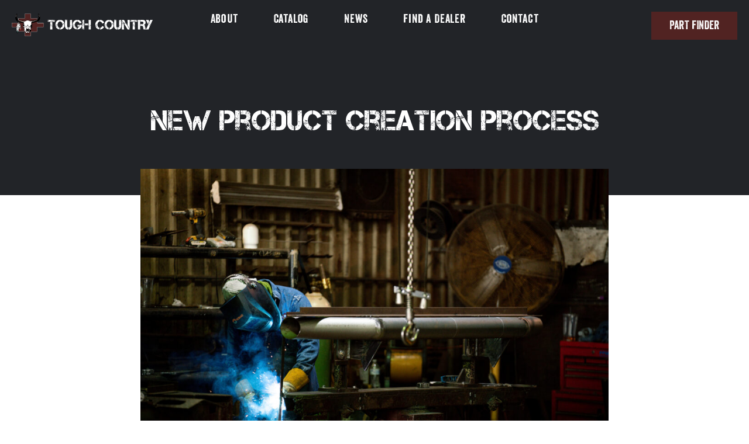

--- FILE ---
content_type: text/html; charset=UTF-8
request_url: https://toughcountry.com/new-product-creation-process/
body_size: 16878
content:
<!doctype html>
<html dir="ltr" lang="en-US" prefix="og: https://ogp.me/ns#">
<head>
	<meta charset="UTF-8">
	<meta name="viewport" content="width=device-width, initial-scale=1">
	<link rel="profile" href="https://gmpg.org/xfn/11">
	<title>New Product Creation Process - Tough Country</title>
	<style>img:is([sizes="auto" i], [sizes^="auto," i]) { contain-intrinsic-size: 3000px 1500px }</style>
	
		<!-- All in One SEO 4.8.5 - aioseo.com -->
	<meta name="description" content="Rooted in a rich history of innovation and craftsmanship, Tough Country and its products reflect the values of quality, ingenuity, and pride that embody the spirit of American-made companies. Tough Country goes through a meticulous manufacturing process, from initial test fitting to the creation of a final product that guarantees safety, functionality, and visual appeal." />
	<meta name="robots" content="max-image-preview:large" />
	<meta name="author" content="support"/>
	<link rel="canonical" href="https://toughcountry.com/new-product-creation-process/" />
	<meta name="generator" content="All in One SEO (AIOSEO) 4.8.5" />
		<meta property="og:locale" content="en_US" />
		<meta property="og:site_name" content="Tough Country - American Values Forged in Steel" />
		<meta property="og:type" content="article" />
		<meta property="og:title" content="New Product Creation Process - Tough Country" />
		<meta property="og:description" content="Rooted in a rich history of innovation and craftsmanship, Tough Country and its products reflect the values of quality, ingenuity, and pride that embody the spirit of American-made companies. Tough Country goes through a meticulous manufacturing process, from initial test fitting to the creation of a final product that guarantees safety, functionality, and visual appeal." />
		<meta property="og:url" content="https://toughcountry.com/new-product-creation-process/" />
		<meta property="og:image" content="https://toughcountry.com/wp-content/uploads/2023/04/explore-img.jpg" />
		<meta property="og:image:secure_url" content="https://toughcountry.com/wp-content/uploads/2023/04/explore-img.jpg" />
		<meta property="og:image:width" content="1405" />
		<meta property="og:image:height" content="571" />
		<meta property="article:published_time" content="2023-06-08T02:16:30+00:00" />
		<meta property="article:modified_time" content="2023-06-08T02:17:26+00:00" />
		<meta name="twitter:card" content="summary_large_image" />
		<meta name="twitter:title" content="New Product Creation Process - Tough Country" />
		<meta name="twitter:description" content="Rooted in a rich history of innovation and craftsmanship, Tough Country and its products reflect the values of quality, ingenuity, and pride that embody the spirit of American-made companies. Tough Country goes through a meticulous manufacturing process, from initial test fitting to the creation of a final product that guarantees safety, functionality, and visual appeal." />
		<meta name="twitter:image" content="https://toughcountry.com/wp-content/uploads/2023/05/Tough-Country-3-2-2023-998-of-1020.jpg" />
		<script type="application/ld+json" class="aioseo-schema">
			{"@context":"https:\/\/schema.org","@graph":[{"@type":"BlogPosting","@id":"https:\/\/toughcountry.com\/new-product-creation-process\/#blogposting","name":"New Product Creation Process - Tough Country","headline":"New Product Creation Process","author":{"@id":"https:\/\/toughcountry.com\/author\/support\/#author"},"publisher":{"@id":"https:\/\/toughcountry.com\/#organization"},"image":{"@type":"ImageObject","url":"https:\/\/toughcountry.com\/wp-content\/uploads\/2023\/06\/New-Product-Creation-Hero.jpg","width":7952,"height":5304},"datePublished":"2023-06-08T02:16:30+00:00","dateModified":"2023-06-08T02:17:26+00:00","inLanguage":"en-US","mainEntityOfPage":{"@id":"https:\/\/toughcountry.com\/new-product-creation-process\/#webpage"},"isPartOf":{"@id":"https:\/\/toughcountry.com\/new-product-creation-process\/#webpage"},"articleSection":"Press \/ Media"},{"@type":"BreadcrumbList","@id":"https:\/\/toughcountry.com\/new-product-creation-process\/#breadcrumblist","itemListElement":[{"@type":"ListItem","@id":"https:\/\/toughcountry.com#listItem","position":1,"name":"Home","item":"https:\/\/toughcountry.com","nextItem":{"@type":"ListItem","@id":"https:\/\/toughcountry.com\/category\/press-media\/#listItem","name":"Press \/ Media"}},{"@type":"ListItem","@id":"https:\/\/toughcountry.com\/category\/press-media\/#listItem","position":2,"name":"Press \/ Media","item":"https:\/\/toughcountry.com\/category\/press-media\/","nextItem":{"@type":"ListItem","@id":"https:\/\/toughcountry.com\/new-product-creation-process\/#listItem","name":"New Product Creation Process"},"previousItem":{"@type":"ListItem","@id":"https:\/\/toughcountry.com#listItem","name":"Home"}},{"@type":"ListItem","@id":"https:\/\/toughcountry.com\/new-product-creation-process\/#listItem","position":3,"name":"New Product Creation Process","previousItem":{"@type":"ListItem","@id":"https:\/\/toughcountry.com\/category\/press-media\/#listItem","name":"Press \/ Media"}}]},{"@type":"Organization","@id":"https:\/\/toughcountry.com\/#organization","name":"Tough Country","description":"American Values Forged in Steel","url":"https:\/\/toughcountry.com\/","telephone":"+18774486844","logo":{"@type":"ImageObject","url":"https:\/\/toughcountry.com\/wp-content\/uploads\/2023\/04\/Logo-1.svg","@id":"https:\/\/toughcountry.com\/new-product-creation-process\/#organizationLogo","width":242,"height":39},"image":{"@id":"https:\/\/toughcountry.com\/new-product-creation-process\/#organizationLogo"}},{"@type":"Person","@id":"https:\/\/toughcountry.com\/author\/support\/#author","url":"https:\/\/toughcountry.com\/author\/support\/","name":"support","image":{"@type":"ImageObject","@id":"https:\/\/toughcountry.com\/new-product-creation-process\/#authorImage","url":"https:\/\/secure.gravatar.com\/avatar\/c427b1fdf7ef2df25d8de7a57405265b014d653de551325b92095365fc829ad9?s=96&d=mm&r=g","width":96,"height":96,"caption":"support"}},{"@type":"WebPage","@id":"https:\/\/toughcountry.com\/new-product-creation-process\/#webpage","url":"https:\/\/toughcountry.com\/new-product-creation-process\/","name":"New Product Creation Process - Tough Country","description":"Rooted in a rich history of innovation and craftsmanship, Tough Country and its products reflect the values of quality, ingenuity, and pride that embody the spirit of American-made companies. Tough Country goes through a meticulous manufacturing process, from initial test fitting to the creation of a final product that guarantees safety, functionality, and visual appeal.","inLanguage":"en-US","isPartOf":{"@id":"https:\/\/toughcountry.com\/#website"},"breadcrumb":{"@id":"https:\/\/toughcountry.com\/new-product-creation-process\/#breadcrumblist"},"author":{"@id":"https:\/\/toughcountry.com\/author\/support\/#author"},"creator":{"@id":"https:\/\/toughcountry.com\/author\/support\/#author"},"image":{"@type":"ImageObject","url":"https:\/\/toughcountry.com\/wp-content\/uploads\/2023\/06\/New-Product-Creation-Hero.jpg","@id":"https:\/\/toughcountry.com\/new-product-creation-process\/#mainImage","width":7952,"height":5304},"primaryImageOfPage":{"@id":"https:\/\/toughcountry.com\/new-product-creation-process\/#mainImage"},"datePublished":"2023-06-08T02:16:30+00:00","dateModified":"2023-06-08T02:17:26+00:00"},{"@type":"WebSite","@id":"https:\/\/toughcountry.com\/#website","url":"https:\/\/toughcountry.com\/","name":"Tough Country","description":"American Values Forged in Steel","inLanguage":"en-US","publisher":{"@id":"https:\/\/toughcountry.com\/#organization"}}]}
		</script>
		<!-- All in One SEO -->

<link rel="alternate" type="application/rss+xml" title="Tough Country &raquo; Feed" href="https://toughcountry.com/feed/" />
<script>
window._wpemojiSettings = {"baseUrl":"https:\/\/s.w.org\/images\/core\/emoji\/16.0.1\/72x72\/","ext":".png","svgUrl":"https:\/\/s.w.org\/images\/core\/emoji\/16.0.1\/svg\/","svgExt":".svg","source":{"concatemoji":"https:\/\/toughcountry.com\/wp-includes\/js\/wp-emoji-release.min.js?ver=6.8.3"}};
/*! This file is auto-generated */
!function(s,n){var o,i,e;function c(e){try{var t={supportTests:e,timestamp:(new Date).valueOf()};sessionStorage.setItem(o,JSON.stringify(t))}catch(e){}}function p(e,t,n){e.clearRect(0,0,e.canvas.width,e.canvas.height),e.fillText(t,0,0);var t=new Uint32Array(e.getImageData(0,0,e.canvas.width,e.canvas.height).data),a=(e.clearRect(0,0,e.canvas.width,e.canvas.height),e.fillText(n,0,0),new Uint32Array(e.getImageData(0,0,e.canvas.width,e.canvas.height).data));return t.every(function(e,t){return e===a[t]})}function u(e,t){e.clearRect(0,0,e.canvas.width,e.canvas.height),e.fillText(t,0,0);for(var n=e.getImageData(16,16,1,1),a=0;a<n.data.length;a++)if(0!==n.data[a])return!1;return!0}function f(e,t,n,a){switch(t){case"flag":return n(e,"\ud83c\udff3\ufe0f\u200d\u26a7\ufe0f","\ud83c\udff3\ufe0f\u200b\u26a7\ufe0f")?!1:!n(e,"\ud83c\udde8\ud83c\uddf6","\ud83c\udde8\u200b\ud83c\uddf6")&&!n(e,"\ud83c\udff4\udb40\udc67\udb40\udc62\udb40\udc65\udb40\udc6e\udb40\udc67\udb40\udc7f","\ud83c\udff4\u200b\udb40\udc67\u200b\udb40\udc62\u200b\udb40\udc65\u200b\udb40\udc6e\u200b\udb40\udc67\u200b\udb40\udc7f");case"emoji":return!a(e,"\ud83e\udedf")}return!1}function g(e,t,n,a){var r="undefined"!=typeof WorkerGlobalScope&&self instanceof WorkerGlobalScope?new OffscreenCanvas(300,150):s.createElement("canvas"),o=r.getContext("2d",{willReadFrequently:!0}),i=(o.textBaseline="top",o.font="600 32px Arial",{});return e.forEach(function(e){i[e]=t(o,e,n,a)}),i}function t(e){var t=s.createElement("script");t.src=e,t.defer=!0,s.head.appendChild(t)}"undefined"!=typeof Promise&&(o="wpEmojiSettingsSupports",i=["flag","emoji"],n.supports={everything:!0,everythingExceptFlag:!0},e=new Promise(function(e){s.addEventListener("DOMContentLoaded",e,{once:!0})}),new Promise(function(t){var n=function(){try{var e=JSON.parse(sessionStorage.getItem(o));if("object"==typeof e&&"number"==typeof e.timestamp&&(new Date).valueOf()<e.timestamp+604800&&"object"==typeof e.supportTests)return e.supportTests}catch(e){}return null}();if(!n){if("undefined"!=typeof Worker&&"undefined"!=typeof OffscreenCanvas&&"undefined"!=typeof URL&&URL.createObjectURL&&"undefined"!=typeof Blob)try{var e="postMessage("+g.toString()+"("+[JSON.stringify(i),f.toString(),p.toString(),u.toString()].join(",")+"));",a=new Blob([e],{type:"text/javascript"}),r=new Worker(URL.createObjectURL(a),{name:"wpTestEmojiSupports"});return void(r.onmessage=function(e){c(n=e.data),r.terminate(),t(n)})}catch(e){}c(n=g(i,f,p,u))}t(n)}).then(function(e){for(var t in e)n.supports[t]=e[t],n.supports.everything=n.supports.everything&&n.supports[t],"flag"!==t&&(n.supports.everythingExceptFlag=n.supports.everythingExceptFlag&&n.supports[t]);n.supports.everythingExceptFlag=n.supports.everythingExceptFlag&&!n.supports.flag,n.DOMReady=!1,n.readyCallback=function(){n.DOMReady=!0}}).then(function(){return e}).then(function(){var e;n.supports.everything||(n.readyCallback(),(e=n.source||{}).concatemoji?t(e.concatemoji):e.wpemoji&&e.twemoji&&(t(e.twemoji),t(e.wpemoji)))}))}((window,document),window._wpemojiSettings);
</script>
<style id='wp-emoji-styles-inline-css'>

	img.wp-smiley, img.emoji {
		display: inline !important;
		border: none !important;
		box-shadow: none !important;
		height: 1em !important;
		width: 1em !important;
		margin: 0 0.07em !important;
		vertical-align: -0.1em !important;
		background: none !important;
		padding: 0 !important;
	}
</style>
<link rel='stylesheet' id='wp-block-library-css' href='https://toughcountry.com/wp-includes/css/dist/block-library/style.min.css?ver=6.8.3' media='all' />
<link rel='stylesheet' id='jet-engine-frontend-css' href='https://toughcountry.com/wp-content/plugins/jet-engine/assets/css/frontend.css?ver=3.7.2' media='all' />
<style id='global-styles-inline-css'>
:root{--wp--preset--aspect-ratio--square: 1;--wp--preset--aspect-ratio--4-3: 4/3;--wp--preset--aspect-ratio--3-4: 3/4;--wp--preset--aspect-ratio--3-2: 3/2;--wp--preset--aspect-ratio--2-3: 2/3;--wp--preset--aspect-ratio--16-9: 16/9;--wp--preset--aspect-ratio--9-16: 9/16;--wp--preset--color--black: #000000;--wp--preset--color--cyan-bluish-gray: #abb8c3;--wp--preset--color--white: #ffffff;--wp--preset--color--pale-pink: #f78da7;--wp--preset--color--vivid-red: #cf2e2e;--wp--preset--color--luminous-vivid-orange: #ff6900;--wp--preset--color--luminous-vivid-amber: #fcb900;--wp--preset--color--light-green-cyan: #7bdcb5;--wp--preset--color--vivid-green-cyan: #00d084;--wp--preset--color--pale-cyan-blue: #8ed1fc;--wp--preset--color--vivid-cyan-blue: #0693e3;--wp--preset--color--vivid-purple: #9b51e0;--wp--preset--gradient--vivid-cyan-blue-to-vivid-purple: linear-gradient(135deg,rgba(6,147,227,1) 0%,rgb(155,81,224) 100%);--wp--preset--gradient--light-green-cyan-to-vivid-green-cyan: linear-gradient(135deg,rgb(122,220,180) 0%,rgb(0,208,130) 100%);--wp--preset--gradient--luminous-vivid-amber-to-luminous-vivid-orange: linear-gradient(135deg,rgba(252,185,0,1) 0%,rgba(255,105,0,1) 100%);--wp--preset--gradient--luminous-vivid-orange-to-vivid-red: linear-gradient(135deg,rgba(255,105,0,1) 0%,rgb(207,46,46) 100%);--wp--preset--gradient--very-light-gray-to-cyan-bluish-gray: linear-gradient(135deg,rgb(238,238,238) 0%,rgb(169,184,195) 100%);--wp--preset--gradient--cool-to-warm-spectrum: linear-gradient(135deg,rgb(74,234,220) 0%,rgb(151,120,209) 20%,rgb(207,42,186) 40%,rgb(238,44,130) 60%,rgb(251,105,98) 80%,rgb(254,248,76) 100%);--wp--preset--gradient--blush-light-purple: linear-gradient(135deg,rgb(255,206,236) 0%,rgb(152,150,240) 100%);--wp--preset--gradient--blush-bordeaux: linear-gradient(135deg,rgb(254,205,165) 0%,rgb(254,45,45) 50%,rgb(107,0,62) 100%);--wp--preset--gradient--luminous-dusk: linear-gradient(135deg,rgb(255,203,112) 0%,rgb(199,81,192) 50%,rgb(65,88,208) 100%);--wp--preset--gradient--pale-ocean: linear-gradient(135deg,rgb(255,245,203) 0%,rgb(182,227,212) 50%,rgb(51,167,181) 100%);--wp--preset--gradient--electric-grass: linear-gradient(135deg,rgb(202,248,128) 0%,rgb(113,206,126) 100%);--wp--preset--gradient--midnight: linear-gradient(135deg,rgb(2,3,129) 0%,rgb(40,116,252) 100%);--wp--preset--font-size--small: 13px;--wp--preset--font-size--medium: 20px;--wp--preset--font-size--large: 36px;--wp--preset--font-size--x-large: 42px;--wp--preset--spacing--20: 0.44rem;--wp--preset--spacing--30: 0.67rem;--wp--preset--spacing--40: 1rem;--wp--preset--spacing--50: 1.5rem;--wp--preset--spacing--60: 2.25rem;--wp--preset--spacing--70: 3.38rem;--wp--preset--spacing--80: 5.06rem;--wp--preset--shadow--natural: 6px 6px 9px rgba(0, 0, 0, 0.2);--wp--preset--shadow--deep: 12px 12px 50px rgba(0, 0, 0, 0.4);--wp--preset--shadow--sharp: 6px 6px 0px rgba(0, 0, 0, 0.2);--wp--preset--shadow--outlined: 6px 6px 0px -3px rgba(255, 255, 255, 1), 6px 6px rgba(0, 0, 0, 1);--wp--preset--shadow--crisp: 6px 6px 0px rgba(0, 0, 0, 1);}:root { --wp--style--global--content-size: 800px;--wp--style--global--wide-size: 1200px; }:where(body) { margin: 0; }.wp-site-blocks > .alignleft { float: left; margin-right: 2em; }.wp-site-blocks > .alignright { float: right; margin-left: 2em; }.wp-site-blocks > .aligncenter { justify-content: center; margin-left: auto; margin-right: auto; }:where(.wp-site-blocks) > * { margin-block-start: 24px; margin-block-end: 0; }:where(.wp-site-blocks) > :first-child { margin-block-start: 0; }:where(.wp-site-blocks) > :last-child { margin-block-end: 0; }:root { --wp--style--block-gap: 24px; }:root :where(.is-layout-flow) > :first-child{margin-block-start: 0;}:root :where(.is-layout-flow) > :last-child{margin-block-end: 0;}:root :where(.is-layout-flow) > *{margin-block-start: 24px;margin-block-end: 0;}:root :where(.is-layout-constrained) > :first-child{margin-block-start: 0;}:root :where(.is-layout-constrained) > :last-child{margin-block-end: 0;}:root :where(.is-layout-constrained) > *{margin-block-start: 24px;margin-block-end: 0;}:root :where(.is-layout-flex){gap: 24px;}:root :where(.is-layout-grid){gap: 24px;}.is-layout-flow > .alignleft{float: left;margin-inline-start: 0;margin-inline-end: 2em;}.is-layout-flow > .alignright{float: right;margin-inline-start: 2em;margin-inline-end: 0;}.is-layout-flow > .aligncenter{margin-left: auto !important;margin-right: auto !important;}.is-layout-constrained > .alignleft{float: left;margin-inline-start: 0;margin-inline-end: 2em;}.is-layout-constrained > .alignright{float: right;margin-inline-start: 2em;margin-inline-end: 0;}.is-layout-constrained > .aligncenter{margin-left: auto !important;margin-right: auto !important;}.is-layout-constrained > :where(:not(.alignleft):not(.alignright):not(.alignfull)){max-width: var(--wp--style--global--content-size);margin-left: auto !important;margin-right: auto !important;}.is-layout-constrained > .alignwide{max-width: var(--wp--style--global--wide-size);}body .is-layout-flex{display: flex;}.is-layout-flex{flex-wrap: wrap;align-items: center;}.is-layout-flex > :is(*, div){margin: 0;}body .is-layout-grid{display: grid;}.is-layout-grid > :is(*, div){margin: 0;}body{padding-top: 0px;padding-right: 0px;padding-bottom: 0px;padding-left: 0px;}a:where(:not(.wp-element-button)){text-decoration: underline;}:root :where(.wp-element-button, .wp-block-button__link){background-color: #32373c;border-width: 0;color: #fff;font-family: inherit;font-size: inherit;line-height: inherit;padding: calc(0.667em + 2px) calc(1.333em + 2px);text-decoration: none;}.has-black-color{color: var(--wp--preset--color--black) !important;}.has-cyan-bluish-gray-color{color: var(--wp--preset--color--cyan-bluish-gray) !important;}.has-white-color{color: var(--wp--preset--color--white) !important;}.has-pale-pink-color{color: var(--wp--preset--color--pale-pink) !important;}.has-vivid-red-color{color: var(--wp--preset--color--vivid-red) !important;}.has-luminous-vivid-orange-color{color: var(--wp--preset--color--luminous-vivid-orange) !important;}.has-luminous-vivid-amber-color{color: var(--wp--preset--color--luminous-vivid-amber) !important;}.has-light-green-cyan-color{color: var(--wp--preset--color--light-green-cyan) !important;}.has-vivid-green-cyan-color{color: var(--wp--preset--color--vivid-green-cyan) !important;}.has-pale-cyan-blue-color{color: var(--wp--preset--color--pale-cyan-blue) !important;}.has-vivid-cyan-blue-color{color: var(--wp--preset--color--vivid-cyan-blue) !important;}.has-vivid-purple-color{color: var(--wp--preset--color--vivid-purple) !important;}.has-black-background-color{background-color: var(--wp--preset--color--black) !important;}.has-cyan-bluish-gray-background-color{background-color: var(--wp--preset--color--cyan-bluish-gray) !important;}.has-white-background-color{background-color: var(--wp--preset--color--white) !important;}.has-pale-pink-background-color{background-color: var(--wp--preset--color--pale-pink) !important;}.has-vivid-red-background-color{background-color: var(--wp--preset--color--vivid-red) !important;}.has-luminous-vivid-orange-background-color{background-color: var(--wp--preset--color--luminous-vivid-orange) !important;}.has-luminous-vivid-amber-background-color{background-color: var(--wp--preset--color--luminous-vivid-amber) !important;}.has-light-green-cyan-background-color{background-color: var(--wp--preset--color--light-green-cyan) !important;}.has-vivid-green-cyan-background-color{background-color: var(--wp--preset--color--vivid-green-cyan) !important;}.has-pale-cyan-blue-background-color{background-color: var(--wp--preset--color--pale-cyan-blue) !important;}.has-vivid-cyan-blue-background-color{background-color: var(--wp--preset--color--vivid-cyan-blue) !important;}.has-vivid-purple-background-color{background-color: var(--wp--preset--color--vivid-purple) !important;}.has-black-border-color{border-color: var(--wp--preset--color--black) !important;}.has-cyan-bluish-gray-border-color{border-color: var(--wp--preset--color--cyan-bluish-gray) !important;}.has-white-border-color{border-color: var(--wp--preset--color--white) !important;}.has-pale-pink-border-color{border-color: var(--wp--preset--color--pale-pink) !important;}.has-vivid-red-border-color{border-color: var(--wp--preset--color--vivid-red) !important;}.has-luminous-vivid-orange-border-color{border-color: var(--wp--preset--color--luminous-vivid-orange) !important;}.has-luminous-vivid-amber-border-color{border-color: var(--wp--preset--color--luminous-vivid-amber) !important;}.has-light-green-cyan-border-color{border-color: var(--wp--preset--color--light-green-cyan) !important;}.has-vivid-green-cyan-border-color{border-color: var(--wp--preset--color--vivid-green-cyan) !important;}.has-pale-cyan-blue-border-color{border-color: var(--wp--preset--color--pale-cyan-blue) !important;}.has-vivid-cyan-blue-border-color{border-color: var(--wp--preset--color--vivid-cyan-blue) !important;}.has-vivid-purple-border-color{border-color: var(--wp--preset--color--vivid-purple) !important;}.has-vivid-cyan-blue-to-vivid-purple-gradient-background{background: var(--wp--preset--gradient--vivid-cyan-blue-to-vivid-purple) !important;}.has-light-green-cyan-to-vivid-green-cyan-gradient-background{background: var(--wp--preset--gradient--light-green-cyan-to-vivid-green-cyan) !important;}.has-luminous-vivid-amber-to-luminous-vivid-orange-gradient-background{background: var(--wp--preset--gradient--luminous-vivid-amber-to-luminous-vivid-orange) !important;}.has-luminous-vivid-orange-to-vivid-red-gradient-background{background: var(--wp--preset--gradient--luminous-vivid-orange-to-vivid-red) !important;}.has-very-light-gray-to-cyan-bluish-gray-gradient-background{background: var(--wp--preset--gradient--very-light-gray-to-cyan-bluish-gray) !important;}.has-cool-to-warm-spectrum-gradient-background{background: var(--wp--preset--gradient--cool-to-warm-spectrum) !important;}.has-blush-light-purple-gradient-background{background: var(--wp--preset--gradient--blush-light-purple) !important;}.has-blush-bordeaux-gradient-background{background: var(--wp--preset--gradient--blush-bordeaux) !important;}.has-luminous-dusk-gradient-background{background: var(--wp--preset--gradient--luminous-dusk) !important;}.has-pale-ocean-gradient-background{background: var(--wp--preset--gradient--pale-ocean) !important;}.has-electric-grass-gradient-background{background: var(--wp--preset--gradient--electric-grass) !important;}.has-midnight-gradient-background{background: var(--wp--preset--gradient--midnight) !important;}.has-small-font-size{font-size: var(--wp--preset--font-size--small) !important;}.has-medium-font-size{font-size: var(--wp--preset--font-size--medium) !important;}.has-large-font-size{font-size: var(--wp--preset--font-size--large) !important;}.has-x-large-font-size{font-size: var(--wp--preset--font-size--x-large) !important;}
:root :where(.wp-block-pullquote){font-size: 1.5em;line-height: 1.6;}
</style>
<link rel='stylesheet' id='woocommerce-layout-css' href='https://toughcountry.com/wp-content/plugins/woocommerce/assets/css/woocommerce-layout.css?ver=10.1.1' media='all' />
<link rel='stylesheet' id='woocommerce-smallscreen-css' href='https://toughcountry.com/wp-content/plugins/woocommerce/assets/css/woocommerce-smallscreen.css?ver=10.1.1' media='only screen and (max-width: 768px)' />
<link rel='stylesheet' id='woocommerce-general-css' href='https://toughcountry.com/wp-content/plugins/woocommerce/assets/css/woocommerce.css?ver=10.1.1' media='all' />
<style id='woocommerce-inline-inline-css'>
.woocommerce form .form-row .required { visibility: visible; }
</style>
<link rel='stylesheet' id='brands-styles-css' href='https://toughcountry.com/wp-content/plugins/woocommerce/assets/css/brands.css?ver=10.1.1' media='all' />
<link rel='stylesheet' id='hello-elementor-theme-style-css' href='https://toughcountry.com/wp-content/themes/hello-elementor/theme.min.css?ver=3.3.0' media='all' />
<link rel='stylesheet' id='hello-elementor-child-style-css' href='https://toughcountry.com/wp-content/themes/hello-theme-child/style.css?ver=1.0.0' media='all' />
<link rel='stylesheet' id='hello-elementor-css' href='https://toughcountry.com/wp-content/themes/hello-elementor/style.min.css?ver=3.3.0' media='all' />
<link rel='stylesheet' id='hello-elementor-header-footer-css' href='https://toughcountry.com/wp-content/themes/hello-elementor/header-footer.min.css?ver=3.3.0' media='all' />
<link rel='stylesheet' id='elementor-frontend-css' href='https://toughcountry.com/wp-content/plugins/elementor/assets/css/frontend.min.css?ver=3.31.3' media='all' />
<link rel='stylesheet' id='elementor-post-5-css' href='https://toughcountry.com/wp-content/uploads/elementor/css/post-5.css?ver=1767964811' media='all' />
<link rel='stylesheet' id='widget-image-css' href='https://toughcountry.com/wp-content/plugins/elementor/assets/css/widget-image.min.css?ver=3.31.3' media='all' />
<link rel='stylesheet' id='widget-nav-menu-css' href='https://toughcountry.com/wp-content/plugins/elementor-pro/assets/css/widget-nav-menu.min.css?ver=3.30.0' media='all' />
<link rel='stylesheet' id='widget-heading-css' href='https://toughcountry.com/wp-content/plugins/elementor/assets/css/widget-heading.min.css?ver=3.31.3' media='all' />
<link rel='stylesheet' id='widget-social-icons-css' href='https://toughcountry.com/wp-content/plugins/elementor/assets/css/widget-social-icons.min.css?ver=3.31.3' media='all' />
<link rel='stylesheet' id='e-apple-webkit-css' href='https://toughcountry.com/wp-content/plugins/elementor/assets/css/conditionals/apple-webkit.min.css?ver=3.31.3' media='all' />
<link rel='stylesheet' id='widget-icon-list-css' href='https://toughcountry.com/wp-content/plugins/elementor/assets/css/widget-icon-list.min.css?ver=3.31.3' media='all' />
<link rel='stylesheet' id='widget-spacer-css' href='https://toughcountry.com/wp-content/plugins/elementor/assets/css/widget-spacer.min.css?ver=3.31.3' media='all' />
<link rel='stylesheet' id='e-animation-fadeInLeft-css' href='https://toughcountry.com/wp-content/plugins/elementor/assets/lib/animations/styles/fadeInLeft.min.css?ver=3.31.3' media='all' />
<link rel='stylesheet' id='e-animation-zoomIn-css' href='https://toughcountry.com/wp-content/plugins/elementor/assets/lib/animations/styles/zoomIn.min.css?ver=3.31.3' media='all' />
<link rel='stylesheet' id='e-animation-fadeInRight-css' href='https://toughcountry.com/wp-content/plugins/elementor/assets/lib/animations/styles/fadeInRight.min.css?ver=3.31.3' media='all' />
<link rel='stylesheet' id='elementor-post-11-css' href='https://toughcountry.com/wp-content/uploads/elementor/css/post-11.css?ver=1767964811' media='all' />
<link rel='stylesheet' id='elementor-post-44-css' href='https://toughcountry.com/wp-content/uploads/elementor/css/post-44.css?ver=1767964811' media='all' />
<link rel='stylesheet' id='elementor-post-8871-css' href='https://toughcountry.com/wp-content/uploads/elementor/css/post-8871.css?ver=1767970256' media='all' />
<link rel='stylesheet' id='elementor-gf-local-manrope-css' href='https://toughcountry.com/wp-content/uploads/elementor/google-fonts/css/manrope.css?ver=1743449774' media='all' />
<link rel='stylesheet' id='elementor-gf-local-figtree-css' href='https://toughcountry.com/wp-content/uploads/elementor/google-fonts/css/figtree.css?ver=1743449780' media='all' />
<script src="https://toughcountry.com/wp-includes/js/jquery/jquery.min.js?ver=3.7.1" id="jquery-core-js"></script>
<script src="https://toughcountry.com/wp-includes/js/jquery/jquery-migrate.min.js?ver=3.4.1" id="jquery-migrate-js"></script>
<script src="https://toughcountry.com/wp-content/plugins/woocommerce/assets/js/jquery-blockui/jquery.blockUI.min.js?ver=2.7.0-wc.10.1.1" id="jquery-blockui-js" defer data-wp-strategy="defer"></script>
<script id="wc-add-to-cart-js-extra">
var wc_add_to_cart_params = {"ajax_url":"\/wp-admin\/admin-ajax.php","wc_ajax_url":"\/?wc-ajax=%%endpoint%%","i18n_view_cart":"View cart","cart_url":"https:\/\/toughcountry.com\/cart\/","is_cart":"","cart_redirect_after_add":"no"};
</script>
<script src="https://toughcountry.com/wp-content/plugins/woocommerce/assets/js/frontend/add-to-cart.min.js?ver=10.1.1" id="wc-add-to-cart-js" defer data-wp-strategy="defer"></script>
<script src="https://toughcountry.com/wp-content/plugins/woocommerce/assets/js/js-cookie/js.cookie.min.js?ver=2.1.4-wc.10.1.1" id="js-cookie-js" defer data-wp-strategy="defer"></script>
<script id="woocommerce-js-extra">
var woocommerce_params = {"ajax_url":"\/wp-admin\/admin-ajax.php","wc_ajax_url":"\/?wc-ajax=%%endpoint%%","i18n_password_show":"Show password","i18n_password_hide":"Hide password"};
</script>
<script src="https://toughcountry.com/wp-content/plugins/woocommerce/assets/js/frontend/woocommerce.min.js?ver=10.1.1" id="woocommerce-js" defer data-wp-strategy="defer"></script>
<link rel="https://api.w.org/" href="https://toughcountry.com/wp-json/" /><link rel="alternate" title="JSON" type="application/json" href="https://toughcountry.com/wp-json/wp/v2/posts/8879" /><link rel="EditURI" type="application/rsd+xml" title="RSD" href="https://toughcountry.com/xmlrpc.php?rsd" />
<link rel='shortlink' href='https://toughcountry.com/?p=8879' />
<link rel="alternate" title="oEmbed (JSON)" type="application/json+oembed" href="https://toughcountry.com/wp-json/oembed/1.0/embed?url=https%3A%2F%2Ftoughcountry.com%2Fnew-product-creation-process%2F" />
<link rel="alternate" title="oEmbed (XML)" type="text/xml+oembed" href="https://toughcountry.com/wp-json/oembed/1.0/embed?url=https%3A%2F%2Ftoughcountry.com%2Fnew-product-creation-process%2F&#038;format=xml" />
	<noscript><style>.woocommerce-product-gallery{ opacity: 1 !important; }</style></noscript>
	<meta name="generator" content="Elementor 3.31.3; features: e_font_icon_svg, additional_custom_breakpoints, e_element_cache; settings: css_print_method-external, google_font-enabled, font_display-swap">
<script>
jQuery(function($){
    $(document).ready(function(){
        $('.slick-marquee').slick({
            speed: 3000,
            autoplay: true,
            autoplaySpeed: 0,
            centerMode: false,
            cssEase: 'linear',
            slidesToShow: 1,
            draggable:false,
            focusOnSelect:false,
            pauseOnFocus:false,
            pauseOnHover:false,
            slidesToScroll: 1,
            variableWidth: true,
            infinite: true,
            initialSlide: 1,
            arrows: false,
            buttons: false
          });
    });
});
</script>
<script src="https://cdnjs.cloudflare.com/ajax/libs/slick-carousel/1.8.1/slick.min.js" integrity="sha512-XtmMtDEcNz2j7ekrtHvOVR4iwwaD6o/FUJe6+Zq+HgcCsk3kj4uSQQR8weQ2QVj1o0Pk6PwYLohm206ZzNfubg==" crossorigin="anonymous" referrerpolicy="no-referrer"></script>
<link rel="stylesheet" href="https://cdnjs.cloudflare.com/ajax/libs/slick-carousel/1.8.1/slick.min.css" integrity="sha512-yHknP1/AwR+yx26cB1y0cjvQUMvEa2PFzt1c9LlS4pRQ5NOTZFWbhBig+X9G9eYW/8m0/4OXNx8pxJ6z57x0dw==" crossorigin="anonymous" referrerpolicy="no-referrer" />
<!-- Facebook Pixel Code -->
<script>
!function(f,b,e,v,n,t,s)
{if(f.fbq)return;n=f.fbq=function(){n.callMethod?
n.callMethod.apply(n,arguments):n.queue.push(arguments)};
if(!f._fbq)f._fbq=n;n.push=n;n.loaded=!0;n.version='2.0';
n.queue=[];t=b.createElement(e);t.async=!0;
t.src=v;s=b.getElementsByTagName(e)[0];
s.parentNode.insertBefore(t,s)}(window,document,'script',
'https://connect.facebook.net/en_US/fbevents.js');
 fbq('init', '2422009264646800'); 
fbq('track', 'PageView');
</script>
<noscript>
 <img height="1" width="1" 
src="https://www.facebook.com/tr?id=2422009264646800&ev=PageView
&noscript=1"/>
</noscript>
<!-- End Facebook Pixel Code -->
<!-- Google tag (gtag.js) -->
<script async src="https://www.googletagmanager.com/gtag/js?id=G-SQ01L9XHL0"></script>
<script>
  window.dataLayer = window.dataLayer || [];
  function gtag(){dataLayer.push(arguments);}
  gtag('js', new Date());

  gtag('config', 'G-SQ01L9XHL0');
</script>

<!-- Google tag (gtag.js) -->
<script async src="https://www.googletagmanager.com/gtag/js?id=AW-11238307347">
</script>
<script>
  window.dataLayer = window.dataLayer || [];
  function gtag(){dataLayer.push(arguments);}
  gtag('js', new Date());

  gtag('config', 'AW-11238307347');
</script>

<!-- Google tag (gtag.js) -->
<script async src="https://www.googletagmanager.com/gtag/js?id=G-V3KC34WR19"></script>
<script>
  window.dataLayer = window.dataLayer || [];
  function gtag(){dataLayer.push(arguments);}
  gtag('js', new Date());

  gtag('config', 'G-V3KC34WR19');
</script>

<script async src="https://www.googletagmanager.com/gtag/js?id=AW-586613876"></script>
<script>
  window.dataLayer = window.dataLayer || [];
  function gtag(){dataLayer.push(arguments);}
  gtag('js', new Date());

  gtag('config', 'AW-586613876',

});
</script>
			<style>
				.e-con.e-parent:nth-of-type(n+4):not(.e-lazyloaded):not(.e-no-lazyload),
				.e-con.e-parent:nth-of-type(n+4):not(.e-lazyloaded):not(.e-no-lazyload) * {
					background-image: none !important;
				}
				@media screen and (max-height: 1024px) {
					.e-con.e-parent:nth-of-type(n+3):not(.e-lazyloaded):not(.e-no-lazyload),
					.e-con.e-parent:nth-of-type(n+3):not(.e-lazyloaded):not(.e-no-lazyload) * {
						background-image: none !important;
					}
				}
				@media screen and (max-height: 640px) {
					.e-con.e-parent:nth-of-type(n+2):not(.e-lazyloaded):not(.e-no-lazyload),
					.e-con.e-parent:nth-of-type(n+2):not(.e-lazyloaded):not(.e-no-lazyload) * {
						background-image: none !important;
					}
				}
			</style>
			<link rel="icon" href="https://toughcountry.com/wp-content/uploads/2023/04/logo2.png" sizes="32x32" />
<link rel="icon" href="https://toughcountry.com/wp-content/uploads/2023/04/logo2.png" sizes="192x192" />
<link rel="apple-touch-icon" href="https://toughcountry.com/wp-content/uploads/2023/04/logo2.png" />
<meta name="msapplication-TileImage" content="https://toughcountry.com/wp-content/uploads/2023/04/logo2.png" />
		<style id="wp-custom-css">
			p:last-child {
	margin-bottom: 0;
}

.search-results.post-type-archive-product div#primary {
    overflow: hidden;
}

.search-results.post-type-archive-product header.woocommerce-products-header {
    background-image: url(https://toughcountry.com/wp-content/uploads/2023/04/banner-bg.jpg);
    margin-left: calc(-100vw / 2 + 500px / 2);
    margin-right: calc(-100vw / 2 + 500px / 2);
    background-size: cover;
    background-repeat: no-repeat;
    padding: 100px 20px;
    text-align: center;
    background-position: center center;
    margin-bottom: 50px;
}

.search-results.post-type-archive-product h1.woocommerce-products-header__title.page-title {
    color: #fff;
}

.search-results.post-type-archive-product nav.woocommerce-breadcrumb {
    display: none;
}

.search-results.post-type-archive-product.woocommerce ul.products li.product .button {
    background: #512322;
    color: #fff;
    text-transform: uppercase;
}

.inline-search select {
    height: 50px;
}

.inline-search button {
    display: none;
}

.box-link a:before {
    content: "";
    position: absolute;
    left: 0;
    top: 0;
    height: 100%;
    width: 100%;
}

.ymm-selector.ymm-box .ymm-submit-any-selection {
    width: 100%;
}

@media screen and (max-width: 767px) {
.inline-search .ymm-selector.ymm-horizontal .level {
    width: 100% !important;
    margin-bottom: 10px;
}

.inline-search .ymm-selector.ymm-horizontal .level select {
    width: 100% !important;
}
}

.elementor-slideshow__title {
    font-size: 16px;
    font-weight: 700;
    display: none;
}

		</style>
		</head>
<body class="wp-singular post-template-default single single-post postid-8879 single-format-standard wp-custom-logo wp-embed-responsive wp-theme-hello-elementor wp-child-theme-hello-theme-child theme-hello-elementor woocommerce-no-js theme-default elementor-default elementor-kit-5 elementor-page-8871">


<a class="skip-link screen-reader-text" href="#content">Skip to content</a>

		<div data-elementor-type="header" data-elementor-id="11" class="elementor elementor-11 elementor-location-header" data-elementor-post-type="elementor_library">
			<div class="elementor-element elementor-element-bf10193 cstm-header e-con-full e-flex e-con e-parent" data-id="bf10193" data-element_type="container" data-settings="{&quot;background_background&quot;:&quot;classic&quot;}">
		<div class="elementor-element elementor-element-d120930 e-con-full e-flex e-con e-child" data-id="d120930" data-element_type="container">
				<div class="elementor-element elementor-element-e820982 elementor-widget elementor-widget-theme-site-logo elementor-widget-image" data-id="e820982" data-element_type="widget" data-widget_type="theme-site-logo.default">
				<div class="elementor-widget-container">
											<a href="https://toughcountry.com">
			<img width="242" height="39" src="https://toughcountry.com/wp-content/uploads/2023/04/Logo-1.svg" class="attachment-full size-full wp-image-8039" alt="" />				</a>
											</div>
				</div>
				</div>
		<div class="elementor-element elementor-element-e5e9151 e-con-full e-flex e-con e-child" data-id="e5e9151" data-element_type="container">
				<div class="elementor-element elementor-element-1a311d1 elementor-nav-menu--stretch elementor-nav-menu__align-center elementor-nav-menu--dropdown-tablet elementor-nav-menu__text-align-aside elementor-nav-menu--toggle elementor-nav-menu--burger elementor-widget elementor-widget-nav-menu" data-id="1a311d1" data-element_type="widget" data-settings="{&quot;full_width&quot;:&quot;stretch&quot;,&quot;layout&quot;:&quot;horizontal&quot;,&quot;submenu_icon&quot;:{&quot;value&quot;:&quot;&lt;svg class=\&quot;e-font-icon-svg e-fas-caret-down\&quot; viewBox=\&quot;0 0 320 512\&quot; xmlns=\&quot;http:\/\/www.w3.org\/2000\/svg\&quot;&gt;&lt;path d=\&quot;M31.3 192h257.3c17.8 0 26.7 21.5 14.1 34.1L174.1 354.8c-7.8 7.8-20.5 7.8-28.3 0L17.2 226.1C4.6 213.5 13.5 192 31.3 192z\&quot;&gt;&lt;\/path&gt;&lt;\/svg&gt;&quot;,&quot;library&quot;:&quot;fa-solid&quot;},&quot;toggle&quot;:&quot;burger&quot;}" data-widget_type="nav-menu.default">
				<div class="elementor-widget-container">
								<nav aria-label="Menu" class="elementor-nav-menu--main elementor-nav-menu__container elementor-nav-menu--layout-horizontal e--pointer-none">
				<ul id="menu-1-1a311d1" class="elementor-nav-menu"><li class="menu-item menu-item-type-post_type menu-item-object-page menu-item-37"><a href="https://toughcountry.com/about/" class="elementor-item">About</a></li>
<li class="menu-item menu-item-type-post_type menu-item-object-page menu-item-8983"><a href="https://toughcountry.com/catalog/" class="elementor-item">Catalog</a></li>
<li class="menu-item menu-item-type-post_type menu-item-object-page menu-item-39"><a href="https://toughcountry.com/news/" class="elementor-item">News</a></li>
<li class="menu-item menu-item-type-post_type menu-item-object-page menu-item-40"><a href="https://toughcountry.com/find-a-dealer/" class="elementor-item">Find a Dealer</a></li>
<li class="menu-item menu-item-type-post_type menu-item-object-page menu-item-41"><a href="https://toughcountry.com/contact/" class="elementor-item">Contact</a></li>
</ul>			</nav>
					<div class="elementor-menu-toggle" role="button" tabindex="0" aria-label="Menu Toggle" aria-expanded="false">
			<svg aria-hidden="true" role="presentation" class="elementor-menu-toggle__icon--open e-font-icon-svg e-eicon-menu-bar" viewBox="0 0 1000 1000" xmlns="http://www.w3.org/2000/svg"><path d="M104 333H896C929 333 958 304 958 271S929 208 896 208H104C71 208 42 237 42 271S71 333 104 333ZM104 583H896C929 583 958 554 958 521S929 458 896 458H104C71 458 42 487 42 521S71 583 104 583ZM104 833H896C929 833 958 804 958 771S929 708 896 708H104C71 708 42 737 42 771S71 833 104 833Z"></path></svg><svg aria-hidden="true" role="presentation" class="elementor-menu-toggle__icon--close e-font-icon-svg e-eicon-close" viewBox="0 0 1000 1000" xmlns="http://www.w3.org/2000/svg"><path d="M742 167L500 408 258 167C246 154 233 150 217 150 196 150 179 158 167 167 154 179 150 196 150 212 150 229 154 242 171 254L408 500 167 742C138 771 138 800 167 829 196 858 225 858 254 829L496 587 738 829C750 842 767 846 783 846 800 846 817 842 829 829 842 817 846 804 846 783 846 767 842 750 829 737L588 500 833 258C863 229 863 200 833 171 804 137 775 137 742 167Z"></path></svg>		</div>
					<nav class="elementor-nav-menu--dropdown elementor-nav-menu__container" aria-hidden="true">
				<ul id="menu-2-1a311d1" class="elementor-nav-menu"><li class="menu-item menu-item-type-post_type menu-item-object-page menu-item-37"><a href="https://toughcountry.com/about/" class="elementor-item" tabindex="-1">About</a></li>
<li class="menu-item menu-item-type-post_type menu-item-object-page menu-item-8983"><a href="https://toughcountry.com/catalog/" class="elementor-item" tabindex="-1">Catalog</a></li>
<li class="menu-item menu-item-type-post_type menu-item-object-page menu-item-39"><a href="https://toughcountry.com/news/" class="elementor-item" tabindex="-1">News</a></li>
<li class="menu-item menu-item-type-post_type menu-item-object-page menu-item-40"><a href="https://toughcountry.com/find-a-dealer/" class="elementor-item" tabindex="-1">Find a Dealer</a></li>
<li class="menu-item menu-item-type-post_type menu-item-object-page menu-item-41"><a href="https://toughcountry.com/contact/" class="elementor-item" tabindex="-1">Contact</a></li>
</ul>			</nav>
						</div>
				</div>
				</div>
		<div class="elementor-element elementor-element-d2070bc e-con-full e-flex e-con e-child" data-id="d2070bc" data-element_type="container">
				<div class="elementor-element elementor-element-f334fd6 elementor-align-right elementor-mobile-align-center ymm-search elementor-widget elementor-widget-button" data-id="f334fd6" data-element_type="widget" data-widget_type="button.default">
				<div class="elementor-widget-container">
									<div class="elementor-button-wrapper">
					<a class="elementor-button elementor-button-link elementor-size-sm" href="https://toughcountry.com/partfinder/">
						<span class="elementor-button-content-wrapper">
									<span class="elementor-button-text">Part Finder</span>
					</span>
					</a>
				</div>
								</div>
				</div>
				</div>
				</div>
				</div>
				<div data-elementor-type="single-post" data-elementor-id="8871" class="elementor elementor-8871 elementor-location-single post-8879 post type-post status-publish format-standard has-post-thumbnail hentry category-press-media" data-elementor-post-type="elementor_library">
			<div class="elementor-element elementor-element-15e044cb e-flex e-con-boxed e-con e-parent" data-id="15e044cb" data-element_type="container" data-settings="{&quot;background_background&quot;:&quot;classic&quot;}">
					<div class="e-con-inner">
				<div class="elementor-element elementor-element-57b87ea4 elementor-widget elementor-widget-heading" data-id="57b87ea4" data-element_type="widget" data-widget_type="heading.default">
				<div class="elementor-widget-container">
					<h1 class="elementor-heading-title elementor-size-default">New Product Creation Process</h1>				</div>
				</div>
					</div>
				</div>
		<div class="elementor-element elementor-element-043b57d e-flex e-con-boxed e-con e-parent" data-id="043b57d" data-element_type="container">
					<div class="e-con-inner">
		<div class="elementor-element elementor-element-00e9890 e-con-full e-flex e-con e-child" data-id="00e9890" data-element_type="container">
				<div class="elementor-element elementor-element-71bd66a elementor-widget elementor-widget-theme-post-featured-image elementor-widget-image" data-id="71bd66a" data-element_type="widget" data-widget_type="theme-post-featured-image.default">
				<div class="elementor-widget-container">
															<img fetchpriority="high" width="800" height="534" src="https://toughcountry.com/wp-content/uploads/2023/06/New-Product-Creation-Hero-1024x683.jpg" class="attachment-large size-large wp-image-8861" alt="" srcset="https://toughcountry.com/wp-content/uploads/2023/06/New-Product-Creation-Hero-1024x683.jpg 1024w, https://toughcountry.com/wp-content/uploads/2023/06/New-Product-Creation-Hero-300x200.jpg 300w, https://toughcountry.com/wp-content/uploads/2023/06/New-Product-Creation-Hero-768x512.jpg 768w, https://toughcountry.com/wp-content/uploads/2023/06/New-Product-Creation-Hero-1536x1025.jpg 1536w, https://toughcountry.com/wp-content/uploads/2023/06/New-Product-Creation-Hero-600x400.jpg 600w" sizes="(max-width: 800px) 100vw, 800px" />															</div>
				</div>
				<div class="elementor-element elementor-element-5ff015d elementor-widget elementor-widget-spacer" data-id="5ff015d" data-element_type="widget" data-widget_type="spacer.default">
				<div class="elementor-widget-container">
							<div class="elementor-spacer">
			<div class="elementor-spacer-inner"></div>
		</div>
						</div>
				</div>
				<div class="elementor-element elementor-element-778eca2 elementor-widget elementor-widget-theme-post-content" data-id="778eca2" data-element_type="widget" data-widget_type="theme-post-content.default">
				<div class="elementor-widget-container">
					<p>Rooted in a rich history of innovation and craftsmanship, Tough Country and its products reflect the values of quality, ingenuity, and pride that embody the spirit of American-made companies. Tough Country goes through a meticulous manufacturing process, from initial test fitting to the creation of a final product that guarantees safety, functionality, and visual appeal. </p>
<p>The journey of creating a truck bumper begins with diligent test fitting on multiple truck models. Leveraging the knowledge gained from previous models, Tough Country carefully analyzes mounting points and contact areas for precise measurements. These measurements serve as a foundation for the design process.</p>
<p>Tough Country uses these measurements in tandem with rendering software such as AutoCAD and Inventor to create computer-rendered models of the bumper. These renderings go through several rounds of modifications to seamlessly contour with the truck&#8217;s body. The objective is to ensure that the bumper looks like a natural extension of the vehicle, blending harmoniously with its lines and curves.</p>
<p>After finalizing the bumper&#8217;s design, the placement and orientation of additional vehicle accessories, such as sensors and front camera, are determined to ensure optimal functionality and seamless integration.</p>
<p>Once the prototype and test fit is completed, a specialized jig is designed. This jig serves as a manufacturing template, ensuring consistent and accurate production of each subsequent bumper. By utilizing this plug-and-play system, any potential issues during the fabrication process are alleviated, resulting in a high-quality end product.</p>
<p>With the first official bumper fully welded and powder coated, Tough Country conducts a final installation to verify its fit and performance. During this phase, detailed photos are taken, and comprehensive installation instructions are compiled. These serve as valuable resources for both customers and installers, ensuring a seamless experience from purchase to installation.</p>
<p>The creation of a truck bumper is a complex and intricate process that demands careful attention to detail, precision, and an unwavering commitment to safety and design. From the initial test fitting to the integration of cutting-edge technologies, Tough Country works tirelessly to deliver a product that not only protects lives but also enhances the truck&#8217;s appearance. The next time you admire the rugged beauty of a Tough Country bumper, remember the dedication and artistry that went into its creation.</p>
				</div>
				</div>
				</div>
					</div>
				</div>
		<div class="elementor-element elementor-element-2c9fcf66 e-flex e-con-boxed e-con e-parent" data-id="2c9fcf66" data-element_type="container">
					<div class="e-con-inner">
		<div class="elementor-element elementor-element-2090131f e-con-full e-flex e-con e-child" data-id="2090131f" data-element_type="container">
		<div class="elementor-element elementor-element-1ac2a7e7 e-flex e-con-boxed elementor-invisible e-con e-child" data-id="1ac2a7e7" data-element_type="container" data-settings="{&quot;animation&quot;:&quot;fadeInLeft&quot;}">
					<div class="e-con-inner">
				<div class="elementor-element elementor-element-7cf303d0 box-link e-transform elementor-widget elementor-widget-heading" data-id="7cf303d0" data-element_type="widget" data-settings="{&quot;_transform_scale_effect_hover&quot;:{&quot;unit&quot;:&quot;px&quot;,&quot;size&quot;:1.03,&quot;sizes&quot;:[]},&quot;_transform_scale_effect_hover_tablet&quot;:{&quot;unit&quot;:&quot;px&quot;,&quot;size&quot;:&quot;&quot;,&quot;sizes&quot;:[]},&quot;_transform_scale_effect_hover_mobile&quot;:{&quot;unit&quot;:&quot;px&quot;,&quot;size&quot;:&quot;&quot;,&quot;sizes&quot;:[]}}" data-widget_type="heading.default">
				<div class="elementor-widget-container">
					<h2 class="elementor-heading-title elementor-size-default"><a href="https://toughcountry.wpengine.com/partfinder/">Part Finder</a></h2>				</div>
				</div>
					</div>
				</div>
		<div class="elementor-element elementor-element-652b8505 e-flex e-con-boxed elementor-invisible e-con e-child" data-id="652b8505" data-element_type="container" data-settings="{&quot;animation&quot;:&quot;zoomIn&quot;}">
					<div class="e-con-inner">
				<div class="elementor-element elementor-element-1b5ce4d1 box-link e-transform elementor-widget elementor-widget-heading" data-id="1b5ce4d1" data-element_type="widget" data-settings="{&quot;_transform_scale_effect_hover&quot;:{&quot;unit&quot;:&quot;px&quot;,&quot;size&quot;:1.03,&quot;sizes&quot;:[]},&quot;_transform_scale_effect_hover_tablet&quot;:{&quot;unit&quot;:&quot;px&quot;,&quot;size&quot;:&quot;&quot;,&quot;sizes&quot;:[]},&quot;_transform_scale_effect_hover_mobile&quot;:{&quot;unit&quot;:&quot;px&quot;,&quot;size&quot;:&quot;&quot;,&quot;sizes&quot;:[]}}" data-widget_type="heading.default">
				<div class="elementor-widget-container">
					<h2 class="elementor-heading-title elementor-size-default"><a href="https://toughcountry.wpengine.com/catalog/">View Catalog</a></h2>				</div>
				</div>
					</div>
				</div>
		<div class="elementor-element elementor-element-4fd642e4 e-flex e-con-boxed elementor-invisible e-con e-child" data-id="4fd642e4" data-element_type="container" data-settings="{&quot;animation&quot;:&quot;fadeInRight&quot;}">
					<div class="e-con-inner">
				<div class="elementor-element elementor-element-50c68f01 box-link e-transform e-transform elementor-widget elementor-widget-heading" data-id="50c68f01" data-element_type="widget" data-settings="{&quot;_transform_scale_effect_hover&quot;:{&quot;unit&quot;:&quot;px&quot;,&quot;size&quot;:1.03,&quot;sizes&quot;:[]},&quot;_transform_scale_effect&quot;:{&quot;unit&quot;:&quot;px&quot;,&quot;size&quot;:&quot;&quot;,&quot;sizes&quot;:[]},&quot;_transform_scale_effect_tablet&quot;:{&quot;unit&quot;:&quot;px&quot;,&quot;size&quot;:&quot;&quot;,&quot;sizes&quot;:[]},&quot;_transform_scale_effect_mobile&quot;:{&quot;unit&quot;:&quot;px&quot;,&quot;size&quot;:&quot;&quot;,&quot;sizes&quot;:[]},&quot;_transform_scale_effect_hover_tablet&quot;:{&quot;unit&quot;:&quot;px&quot;,&quot;size&quot;:&quot;&quot;,&quot;sizes&quot;:[]},&quot;_transform_scale_effect_hover_mobile&quot;:{&quot;unit&quot;:&quot;px&quot;,&quot;size&quot;:&quot;&quot;,&quot;sizes&quot;:[]}}" data-widget_type="heading.default">
				<div class="elementor-widget-container">
					<h2 class="elementor-heading-title elementor-size-default"><a href="https://toughcountry.wpengine.com/find-a-dealer/">Find a dealer</a></h2>				</div>
				</div>
					</div>
				</div>
				</div>
					</div>
				</div>
				</div>
				<div data-elementor-type="footer" data-elementor-id="44" class="elementor elementor-44 elementor-location-footer" data-elementor-post-type="elementor_library">
			<div class="elementor-element elementor-element-e90b348 e-flex e-con-boxed e-con e-parent" data-id="e90b348" data-element_type="container" data-settings="{&quot;background_background&quot;:&quot;classic&quot;}">
					<div class="e-con-inner">
		<div class="elementor-element elementor-element-cd082dd e-flex e-con-boxed e-con e-child" data-id="cd082dd" data-element_type="container">
					<div class="e-con-inner">
		<div class="elementor-element elementor-element-cc73813 e-con-full e-flex e-con e-child" data-id="cc73813" data-element_type="container">
				<div class="elementor-element elementor-element-03643ee elementor-widget elementor-widget-image" data-id="03643ee" data-element_type="widget" data-widget_type="image.default">
				<div class="elementor-widget-container">
																<a href="https://toughcountry.com">
							<img loading="lazy" width="126" height="106" src="https://toughcountry.com/wp-content/uploads/2023/04/footer-logo.png" class="attachment-full size-full wp-image-46" alt="" />								</a>
															</div>
				</div>
				<div class="elementor-element elementor-element-678cf8a elementor-widget elementor-widget-heading" data-id="678cf8a" data-element_type="widget" data-widget_type="heading.default">
				<div class="elementor-widget-container">
					<p class="elementor-heading-title elementor-size-default"><a href="tel:8774486844">877-44-TOUGH (86844)</a></p>				</div>
				</div>
				<div class="elementor-element elementor-element-06cc783 elementor-widget elementor-widget-heading" data-id="06cc783" data-element_type="widget" data-widget_type="heading.default">
				<div class="elementor-widget-container">
					<p class="elementor-heading-title elementor-size-default"><a href="mailto:info@toughcountry.com">info@toughcountry.com</a></p>				</div>
				</div>
				<div class="elementor-element elementor-element-c64c373 elementor-shape-rounded elementor-grid-0 e-grid-align-center elementor-widget elementor-widget-social-icons" data-id="c64c373" data-element_type="widget" data-widget_type="social-icons.default">
				<div class="elementor-widget-container">
							<div class="elementor-social-icons-wrapper elementor-grid" role="list">
							<span class="elementor-grid-item" role="listitem">
					<a class="elementor-icon elementor-social-icon elementor-social-icon-facebook-f elementor-repeater-item-26bb030" href="https://www.facebook.com/toughcountry" target="_blank">
						<span class="elementor-screen-only">Facebook-f</span>
						<svg class="e-font-icon-svg e-fab-facebook-f" viewBox="0 0 320 512" xmlns="http://www.w3.org/2000/svg"><path d="M279.14 288l14.22-92.66h-88.91v-60.13c0-25.35 12.42-50.06 52.24-50.06h40.42V6.26S260.43 0 225.36 0c-73.22 0-121.08 44.38-121.08 124.72v70.62H22.89V288h81.39v224h100.17V288z"></path></svg>					</a>
				</span>
							<span class="elementor-grid-item" role="listitem">
					<a class="elementor-icon elementor-social-icon elementor-social-icon-instagram elementor-repeater-item-dc5b187" href="https://www.instagram.com/toughcountryusa/" target="_blank">
						<span class="elementor-screen-only">Instagram</span>
						<svg class="e-font-icon-svg e-fab-instagram" viewBox="0 0 448 512" xmlns="http://www.w3.org/2000/svg"><path d="M224.1 141c-63.6 0-114.9 51.3-114.9 114.9s51.3 114.9 114.9 114.9S339 319.5 339 255.9 287.7 141 224.1 141zm0 189.6c-41.1 0-74.7-33.5-74.7-74.7s33.5-74.7 74.7-74.7 74.7 33.5 74.7 74.7-33.6 74.7-74.7 74.7zm146.4-194.3c0 14.9-12 26.8-26.8 26.8-14.9 0-26.8-12-26.8-26.8s12-26.8 26.8-26.8 26.8 12 26.8 26.8zm76.1 27.2c-1.7-35.9-9.9-67.7-36.2-93.9-26.2-26.2-58-34.4-93.9-36.2-37-2.1-147.9-2.1-184.9 0-35.8 1.7-67.6 9.9-93.9 36.1s-34.4 58-36.2 93.9c-2.1 37-2.1 147.9 0 184.9 1.7 35.9 9.9 67.7 36.2 93.9s58 34.4 93.9 36.2c37 2.1 147.9 2.1 184.9 0 35.9-1.7 67.7-9.9 93.9-36.2 26.2-26.2 34.4-58 36.2-93.9 2.1-37 2.1-147.8 0-184.8zM398.8 388c-7.8 19.6-22.9 34.7-42.6 42.6-29.5 11.7-99.5 9-132.1 9s-102.7 2.6-132.1-9c-19.6-7.8-34.7-22.9-42.6-42.6-11.7-29.5-9-99.5-9-132.1s-2.6-102.7 9-132.1c7.8-19.6 22.9-34.7 42.6-42.6 29.5-11.7 99.5-9 132.1-9s102.7-2.6 132.1 9c19.6 7.8 34.7 22.9 42.6 42.6 11.7 29.5 9 99.5 9 132.1s2.7 102.7-9 132.1z"></path></svg>					</a>
				</span>
					</div>
						</div>
				</div>
				</div>
		<div class="elementor-element elementor-element-15f4e03 e-con-full e-flex e-con e-child" data-id="15f4e03" data-element_type="container">
				<div class="elementor-element elementor-element-6ae695c elementor-widget elementor-widget-heading" data-id="6ae695c" data-element_type="widget" data-widget_type="heading.default">
				<div class="elementor-widget-container">
					<h4 class="elementor-heading-title elementor-size-default">COMPANY</h4>				</div>
				</div>
				<div class="elementor-element elementor-element-e15a891 elementor-mobile-align-center elementor-icon-list--layout-traditional elementor-list-item-link-full_width elementor-widget elementor-widget-icon-list" data-id="e15a891" data-element_type="widget" data-widget_type="icon-list.default">
				<div class="elementor-widget-container">
							<ul class="elementor-icon-list-items">
							<li class="elementor-icon-list-item">
											<a href="/about/">

											<span class="elementor-icon-list-text">About</span>
											</a>
									</li>
								<li class="elementor-icon-list-item">
											<a href="/ambassador-program/">

											<span class="elementor-icon-list-text">Ambassadors</span>
											</a>
									</li>
								<li class="elementor-icon-list-item">
											<a href="/sister-companies/">

											<span class="elementor-icon-list-text">Our Companies</span>
											</a>
									</li>
								<li class="elementor-icon-list-item">
											<a href="/news/">

											<span class="elementor-icon-list-text">News</span>
											</a>
									</li>
								<li class="elementor-icon-list-item">
											<a href="/contact/">

											<span class="elementor-icon-list-text">Contact Us</span>
											</a>
									</li>
						</ul>
						</div>
				</div>
				</div>
		<div class="elementor-element elementor-element-765f2fb e-flex e-con-boxed e-con e-child" data-id="765f2fb" data-element_type="container">
					<div class="e-con-inner">
				<div class="elementor-element elementor-element-6a8dc78 elementor-widget elementor-widget-heading" data-id="6a8dc78" data-element_type="widget" data-widget_type="heading.default">
				<div class="elementor-widget-container">
					<h4 class="elementor-heading-title elementor-size-default">CATALOG</h4>				</div>
				</div>
				<div class="elementor-element elementor-element-580e29c elementor-mobile-align-center elementor-icon-list--layout-traditional elementor-list-item-link-full_width elementor-widget elementor-widget-icon-list" data-id="580e29c" data-element_type="widget" data-widget_type="icon-list.default">
				<div class="elementor-widget-container">
							<ul class="elementor-icon-list-items">
							<li class="elementor-icon-list-item">
											<a href="/partfinder/">

											<span class="elementor-icon-list-text">Part Finder</span>
											</a>
									</li>
								<li class="elementor-icon-list-item">
											<a href="/catalog/">

											<span class="elementor-icon-list-text">Online Catalog</span>
											</a>
									</li>
								<li class="elementor-icon-list-item">
											<a href="/print-catalog/">

											<span class="elementor-icon-list-text">Print Catalog</span>
											</a>
									</li>
						</ul>
						</div>
				</div>
					</div>
				</div>
		<div class="elementor-element elementor-element-fa22b5b e-flex e-con-boxed e-con e-child" data-id="fa22b5b" data-element_type="container">
					<div class="e-con-inner">
				<div class="elementor-element elementor-element-91c0520 elementor-widget elementor-widget-heading" data-id="91c0520" data-element_type="widget" data-widget_type="heading.default">
				<div class="elementor-widget-container">
					<h4 class="elementor-heading-title elementor-size-default">PRODUCTS</h4>				</div>
				</div>
				<div class="elementor-element elementor-element-2cbcbc0 elementor-mobile-align-center elementor-icon-list--layout-traditional elementor-list-item-link-full_width elementor-widget elementor-widget-icon-list" data-id="2cbcbc0" data-element_type="widget" data-widget_type="icon-list.default">
				<div class="elementor-widget-container">
							<ul class="elementor-icon-list-items">
							<li class="elementor-icon-list-item">
											<a href="/bumpers">

											<span class="elementor-icon-list-text">Bumpers</span>
											</a>
									</li>
								<li class="elementor-icon-list-item">
											<a href="/headache-racks">

											<span class="elementor-icon-list-text">Headache Racks</span>
											</a>
									</li>
								<li class="elementor-icon-list-item">
											<a href="/step-bars/">

											<span class="elementor-icon-list-text">Step Bars</span>
											</a>
									</li>
								<li class="elementor-icon-list-item">
											<a href="/running-boards/">

											<span class="elementor-icon-list-text">Running Boards</span>
											</a>
									</li>
						</ul>
						</div>
				</div>
					</div>
				</div>
		<div class="elementor-element elementor-element-188b8de e-flex e-con-boxed e-con e-child" data-id="188b8de" data-element_type="container">
					<div class="e-con-inner">
				<div class="elementor-element elementor-element-4ff1431 elementor-widget elementor-widget-heading" data-id="4ff1431" data-element_type="widget" data-widget_type="heading.default">
				<div class="elementor-widget-container">
					<h4 class="elementor-heading-title elementor-size-default">DEALERS</h4>				</div>
				</div>
				<div class="elementor-element elementor-element-5dfbda7 elementor-mobile-align-center elementor-icon-list--layout-traditional elementor-list-item-link-full_width elementor-widget elementor-widget-icon-list" data-id="5dfbda7" data-element_type="widget" data-widget_type="icon-list.default">
				<div class="elementor-widget-container">
							<ul class="elementor-icon-list-items">
							<li class="elementor-icon-list-item">
											<a href="/find-a-dealer/">

											<span class="elementor-icon-list-text">Find a Dealer</span>
											</a>
									</li>
								<li class="elementor-icon-list-item">
											<a href="/marketing-materials/">

											<span class="elementor-icon-list-text">Marketing Materials</span>
											</a>
									</li>
						</ul>
						</div>
				</div>
					</div>
				</div>
					</div>
				</div>
		<div class="elementor-element elementor-element-31ce163 e-flex e-con-boxed e-con e-child" data-id="31ce163" data-element_type="container">
					<div class="e-con-inner">
				<div class="elementor-element elementor-element-7030a7f elementor-widget elementor-widget-text-editor" data-id="7030a7f" data-element_type="widget" data-widget_type="text-editor.default">
				<div class="elementor-widget-container">
									<p>Copyright © 2023 Tough Country Bumpers. All Rights Reserved.</p>								</div>
				</div>
					</div>
				</div>
					</div>
				</div>
				</div>
		
<script type="speculationrules">
{"prefetch":[{"source":"document","where":{"and":[{"href_matches":"\/*"},{"not":{"href_matches":["\/wp-*.php","\/wp-admin\/*","\/wp-content\/uploads\/*","\/wp-content\/*","\/wp-content\/plugins\/*","\/wp-content\/themes\/hello-theme-child\/*","\/wp-content\/themes\/hello-elementor\/*","\/*\\?(.+)"]}},{"not":{"selector_matches":"a[rel~=\"nofollow\"]"}},{"not":{"selector_matches":".no-prefetch, .no-prefetch a"}}]},"eagerness":"conservative"}]}
</script>
			<script>
				const lazyloadRunObserver = () => {
					const lazyloadBackgrounds = document.querySelectorAll( `.e-con.e-parent:not(.e-lazyloaded)` );
					const lazyloadBackgroundObserver = new IntersectionObserver( ( entries ) => {
						entries.forEach( ( entry ) => {
							if ( entry.isIntersecting ) {
								let lazyloadBackground = entry.target;
								if( lazyloadBackground ) {
									lazyloadBackground.classList.add( 'e-lazyloaded' );
								}
								lazyloadBackgroundObserver.unobserve( entry.target );
							}
						});
					}, { rootMargin: '200px 0px 200px 0px' } );
					lazyloadBackgrounds.forEach( ( lazyloadBackground ) => {
						lazyloadBackgroundObserver.observe( lazyloadBackground );
					} );
				};
				const events = [
					'DOMContentLoaded',
					'elementor/lazyload/observe',
				];
				events.forEach( ( event ) => {
					document.addEventListener( event, lazyloadRunObserver );
				} );
			</script>
				<script>
		(function () {
			var c = document.body.className;
			c = c.replace(/woocommerce-no-js/, 'woocommerce-js');
			document.body.className = c;
		})();
	</script>
	<link rel='stylesheet' id='wc-blocks-style-css' href='https://toughcountry.com/wp-content/plugins/woocommerce/assets/client/blocks/wc-blocks.css?ver=wc-10.1.1' media='all' />
<script src="https://toughcountry.com/wp-content/themes/hello-elementor/assets/js/hello-frontend.min.js?ver=3.3.0" id="hello-theme-frontend-js"></script>
<script src="https://toughcountry.com/wp-content/plugins/elementor/assets/js/webpack.runtime.min.js?ver=3.31.3" id="elementor-webpack-runtime-js"></script>
<script src="https://toughcountry.com/wp-content/plugins/elementor/assets/js/frontend-modules.min.js?ver=3.31.3" id="elementor-frontend-modules-js"></script>
<script src="https://toughcountry.com/wp-includes/js/jquery/ui/core.min.js?ver=1.13.3" id="jquery-ui-core-js"></script>
<script id="elementor-frontend-js-before">
var elementorFrontendConfig = {"environmentMode":{"edit":false,"wpPreview":false,"isScriptDebug":false},"i18n":{"shareOnFacebook":"Share on Facebook","shareOnTwitter":"Share on Twitter","pinIt":"Pin it","download":"Download","downloadImage":"Download image","fullscreen":"Fullscreen","zoom":"Zoom","share":"Share","playVideo":"Play Video","previous":"Previous","next":"Next","close":"Close","a11yCarouselPrevSlideMessage":"Previous slide","a11yCarouselNextSlideMessage":"Next slide","a11yCarouselFirstSlideMessage":"This is the first slide","a11yCarouselLastSlideMessage":"This is the last slide","a11yCarouselPaginationBulletMessage":"Go to slide"},"is_rtl":false,"breakpoints":{"xs":0,"sm":480,"md":768,"lg":1025,"xl":1440,"xxl":1600},"responsive":{"breakpoints":{"mobile":{"label":"Mobile Portrait","value":767,"default_value":767,"direction":"max","is_enabled":true},"mobile_extra":{"label":"Mobile Landscape","value":880,"default_value":880,"direction":"max","is_enabled":false},"tablet":{"label":"Tablet Portrait","value":1024,"default_value":1024,"direction":"max","is_enabled":true},"tablet_extra":{"label":"Tablet Landscape","value":1200,"default_value":1200,"direction":"max","is_enabled":false},"laptop":{"label":"Laptop","value":1366,"default_value":1366,"direction":"max","is_enabled":false},"widescreen":{"label":"Widescreen","value":2400,"default_value":2400,"direction":"min","is_enabled":false}},"hasCustomBreakpoints":false},"version":"3.31.3","is_static":false,"experimentalFeatures":{"e_font_icon_svg":true,"additional_custom_breakpoints":true,"container":true,"theme_builder_v2":true,"hello-theme-header-footer":true,"nested-elements":true,"e_element_cache":true,"home_screen":true,"global_classes_should_enforce_capabilities":true,"e_variables":true,"cloud-library":true,"e_opt_in_v4_page":true,"mega-menu":true},"urls":{"assets":"https:\/\/toughcountry.com\/wp-content\/plugins\/elementor\/assets\/","ajaxurl":"https:\/\/toughcountry.com\/wp-admin\/admin-ajax.php","uploadUrl":"https:\/\/toughcountry.com\/wp-content\/uploads"},"nonces":{"floatingButtonsClickTracking":"6147a33945"},"swiperClass":"swiper","settings":{"page":[],"editorPreferences":[]},"kit":{"active_breakpoints":["viewport_mobile","viewport_tablet"],"global_image_lightbox":"yes","lightbox_enable_counter":"yes","lightbox_enable_fullscreen":"yes","lightbox_enable_zoom":"yes","lightbox_enable_share":"yes","lightbox_title_src":"title","lightbox_description_src":"description","woocommerce_notices_elements":[],"hello_header_logo_type":"logo","hello_header_menu_layout":"horizontal","hello_footer_logo_type":"logo"},"post":{"id":8879,"title":"New%20Product%20Creation%20Process%20-%20Tough%20Country","excerpt":"","featuredImage":"https:\/\/toughcountry.com\/wp-content\/uploads\/2023\/06\/New-Product-Creation-Hero-1024x683.jpg"}};
</script>
<script src="https://toughcountry.com/wp-content/plugins/elementor/assets/js/frontend.min.js?ver=3.31.3" id="elementor-frontend-js"></script>
<script src="https://toughcountry.com/wp-content/plugins/elementor-pro/assets/lib/smartmenus/jquery.smartmenus.min.js?ver=1.2.1" id="smartmenus-js"></script>
<script src="https://toughcountry.com/wp-content/plugins/woocommerce/assets/js/sourcebuster/sourcebuster.min.js?ver=10.1.1" id="sourcebuster-js-js"></script>
<script id="wc-order-attribution-js-extra">
var wc_order_attribution = {"params":{"lifetime":1.0e-5,"session":30,"base64":false,"ajaxurl":"https:\/\/toughcountry.com\/wp-admin\/admin-ajax.php","prefix":"wc_order_attribution_","allowTracking":true},"fields":{"source_type":"current.typ","referrer":"current_add.rf","utm_campaign":"current.cmp","utm_source":"current.src","utm_medium":"current.mdm","utm_content":"current.cnt","utm_id":"current.id","utm_term":"current.trm","utm_source_platform":"current.plt","utm_creative_format":"current.fmt","utm_marketing_tactic":"current.tct","session_entry":"current_add.ep","session_start_time":"current_add.fd","session_pages":"session.pgs","session_count":"udata.vst","user_agent":"udata.uag"}};
</script>
<script src="https://toughcountry.com/wp-content/plugins/woocommerce/assets/js/frontend/order-attribution.min.js?ver=10.1.1" id="wc-order-attribution-js"></script>
<script src="https://toughcountry.com/wp-content/plugins/elementor-pro/assets/js/webpack-pro.runtime.min.js?ver=3.30.0" id="elementor-pro-webpack-runtime-js"></script>
<script src="https://toughcountry.com/wp-includes/js/dist/hooks.min.js?ver=4d63a3d491d11ffd8ac6" id="wp-hooks-js"></script>
<script src="https://toughcountry.com/wp-includes/js/dist/i18n.min.js?ver=5e580eb46a90c2b997e6" id="wp-i18n-js"></script>
<script id="wp-i18n-js-after">
wp.i18n.setLocaleData( { 'text direction\u0004ltr': [ 'ltr' ] } );
</script>
<script id="elementor-pro-frontend-js-before">
var ElementorProFrontendConfig = {"ajaxurl":"https:\/\/toughcountry.com\/wp-admin\/admin-ajax.php","nonce":"9e09b20cda","urls":{"assets":"https:\/\/toughcountry.com\/wp-content\/plugins\/elementor-pro\/assets\/","rest":"https:\/\/toughcountry.com\/wp-json\/"},"settings":{"lazy_load_background_images":true},"popup":{"hasPopUps":true},"shareButtonsNetworks":{"facebook":{"title":"Facebook","has_counter":true},"twitter":{"title":"Twitter"},"linkedin":{"title":"LinkedIn","has_counter":true},"pinterest":{"title":"Pinterest","has_counter":true},"reddit":{"title":"Reddit","has_counter":true},"vk":{"title":"VK","has_counter":true},"odnoklassniki":{"title":"OK","has_counter":true},"tumblr":{"title":"Tumblr"},"digg":{"title":"Digg"},"skype":{"title":"Skype"},"stumbleupon":{"title":"StumbleUpon","has_counter":true},"mix":{"title":"Mix"},"telegram":{"title":"Telegram"},"pocket":{"title":"Pocket","has_counter":true},"xing":{"title":"XING","has_counter":true},"whatsapp":{"title":"WhatsApp"},"email":{"title":"Email"},"print":{"title":"Print"},"x-twitter":{"title":"X"},"threads":{"title":"Threads"}},"woocommerce":{"menu_cart":{"cart_page_url":"https:\/\/toughcountry.com\/cart\/","checkout_page_url":"https:\/\/toughcountry.com\/checkout\/","fragments_nonce":"e98756f590"}},"facebook_sdk":{"lang":"en_US","app_id":""},"lottie":{"defaultAnimationUrl":"https:\/\/toughcountry.com\/wp-content\/plugins\/elementor-pro\/modules\/lottie\/assets\/animations\/default.json"}};
</script>
<script src="https://toughcountry.com/wp-content/plugins/elementor-pro/assets/js/frontend.min.js?ver=3.30.0" id="elementor-pro-frontend-js"></script>
<script src="https://toughcountry.com/wp-content/plugins/elementor-pro/assets/js/elements-handlers.min.js?ver=3.30.0" id="pro-elements-handlers-js"></script>
		<style>
			.unlimited-elements-background-overlay{
				position:absolute;
				top:0px;
				left:0px;
				width:100%;
				height:100%;
				z-index:0;
			}

			.unlimited-elements-background-overlay.uc-bg-front{
				z-index:999;
			}
		</style>

		<script type='text/javascript'>

			jQuery(document).ready(function(){

				function ucBackgroundOverlayPutStart(){

					var objBG = jQuery(".unlimited-elements-background-overlay").not(".uc-bg-attached");

					if(objBG.length == 0)
						return(false);

					objBG.each(function(index, bgElement){

						var objBgElement = jQuery(bgElement);

						var targetID = objBgElement.data("forid");

						var location = objBgElement.data("location");

						switch(location){
							case "body":
							case "body_front":
								var objTarget = jQuery("body");
							break;
							case "layout":
							case "layout_front":
								var objLayout = jQuery("*[data-id=\""+targetID+"\"]");
								var objTarget = objLayout.parents(".elementor");
								if(objTarget.length > 1)
									objTarget = jQuery(objTarget[0]);
							break;
							default:
								var objTarget = jQuery("*[data-id=\""+targetID+"\"]");
							break;
						}


						if(objTarget.length == 0)
							return(true);

						var objVideoContainer = objTarget.children(".elementor-background-video-container");

						if(objVideoContainer.length == 1)
							objBgElement.detach().insertAfter(objVideoContainer).show();
						else
							objBgElement.detach().prependTo(objTarget).show();


						var objTemplate = objBgElement.children("template");

						if(objTemplate.length){
							
					        var clonedContent = objTemplate[0].content.cloneNode(true);

					    	var objScripts = jQuery(clonedContent).find("script");
					    	if(objScripts.length)
					    		objScripts.attr("type","text/javascript");
					        
					        objBgElement.append(clonedContent);
							
							objTemplate.remove();
						}

						objBgElement.trigger("bg_attached");
						objBgElement.addClass("uc-bg-attached");

					});
				}

				ucBackgroundOverlayPutStart();

				jQuery( document ).on( 'elementor/popup/show', ucBackgroundOverlayPutStart);
				jQuery( "body" ).on( 'uc_dom_updated', ucBackgroundOverlayPutStart);

			});


		</script>
		
<script>(function(){function c(){var b=a.contentDocument||a.contentWindow.document;if(b){var d=b.createElement('script');d.innerHTML="window.__CF$cv$params={r:'9c0aba43dbbe3cd0',t:'MTc2ODg3MTc5OC4wMDAwMDA='};var a=document.createElement('script');a.nonce='';a.src='/cdn-cgi/challenge-platform/scripts/jsd/main.js';document.getElementsByTagName('head')[0].appendChild(a);";b.getElementsByTagName('head')[0].appendChild(d)}}if(document.body){var a=document.createElement('iframe');a.height=1;a.width=1;a.style.position='absolute';a.style.top=0;a.style.left=0;a.style.border='none';a.style.visibility='hidden';document.body.appendChild(a);if('loading'!==document.readyState)c();else if(window.addEventListener)document.addEventListener('DOMContentLoaded',c);else{var e=document.onreadystatechange||function(){};document.onreadystatechange=function(b){e(b);'loading'!==document.readyState&&(document.onreadystatechange=e,c())}}}})();</script></body>
</html>


--- FILE ---
content_type: text/css
request_url: https://toughcountry.com/wp-content/uploads/elementor/css/post-5.css?ver=1767964811
body_size: 766
content:
.elementor-kit-5{--e-global-color-primary:#000000;--e-global-color-secondary:#000000;--e-global-color-text:#000000;--e-global-color-accent:#512322;--e-global-color-12a75cc:#212428;--e-global-typography-primary-font-family:"Veneer";--e-global-typography-primary-font-weight:400;--e-global-typography-secondary-font-family:"Veneer";--e-global-typography-secondary-font-weight:400;--e-global-typography-text-font-family:"Manrope";--e-global-typography-text-font-size:18px;--e-global-typography-text-font-weight:400;--e-global-typography-text-line-height:1.7em;--e-global-typography-accent-font-family:"Veneer";--e-global-typography-accent-font-size:20px;--e-global-typography-accent-font-weight:400;--e-global-typography-accent-line-height:1em;color:var( --e-global-color-text );font-family:var( --e-global-typography-text-font-family ), Sans-serif;font-size:var( --e-global-typography-text-font-size );font-weight:var( --e-global-typography-text-font-weight );line-height:var( --e-global-typography-text-line-height );}.elementor-kit-5 button,.elementor-kit-5 input[type="button"],.elementor-kit-5 input[type="submit"],.elementor-kit-5 .elementor-button{background-color:var( --e-global-color-accent );font-family:"Veneer", Sans-serif;font-size:20px;font-weight:400;text-transform:uppercase;color:#FFFFFF;border-style:solid;border-width:1px 1px 1px 1px;border-color:var( --e-global-color-accent );border-radius:0px 0px 0px 0px;padding:15px 30px 15px 30px;}.elementor-kit-5 button:hover,.elementor-kit-5 button:focus,.elementor-kit-5 input[type="button"]:hover,.elementor-kit-5 input[type="button"]:focus,.elementor-kit-5 input[type="submit"]:hover,.elementor-kit-5 input[type="submit"]:focus,.elementor-kit-5 .elementor-button:hover,.elementor-kit-5 .elementor-button:focus{background-color:#FFFFFF;color:var( --e-global-color-accent );}.elementor-kit-5 e-page-transition{background-color:#FFBC7D;}.elementor-kit-5 a{color:var( --e-global-color-accent );}.elementor-kit-5 h1{color:var( --e-global-color-primary );font-family:"Veneer", Sans-serif;font-size:48px;font-weight:400;line-height:1.14em;}.elementor-kit-5 h2{color:var( --e-global-color-primary );font-family:"Veneer", Sans-serif;font-size:48px;font-weight:400;line-height:1em;}.elementor-kit-5 h3{color:var( --e-global-color-primary );font-family:"Veneer", Sans-serif;font-size:36px;font-weight:400;line-height:1.22em;}.elementor-kit-5 h4{color:var( --e-global-color-primary );font-family:"Veneer", Sans-serif;font-weight:400;}.elementor-kit-5 h5{color:var( --e-global-color-primary );font-family:"Veneer", Sans-serif;font-weight:400;}.elementor-kit-5 h6{color:var( --e-global-color-primary );font-family:"Veneer", Sans-serif;font-weight:400;}.elementor-kit-5 input:not([type="button"]):not([type="submit"]),.elementor-kit-5 textarea,.elementor-kit-5 .elementor-field-textual{border-radius:0px 0px 0px 0px;}.elementor-section.elementor-section-boxed > .elementor-container{max-width:1410px;}.e-con{--container-max-width:1410px;}.elementor-widget:not(:last-child){margin-block-end:20px;}.elementor-element{--widgets-spacing:20px 20px;--widgets-spacing-row:20px;--widgets-spacing-column:20px;}{}h1.entry-title{display:var(--page-title-display);}.site-header .site-branding{flex-direction:column;align-items:stretch;}.site-header{padding-inline-end:0px;padding-inline-start:0px;}.site-footer .site-branding{flex-direction:column;align-items:stretch;}@media(max-width:1024px){.elementor-kit-5{--e-global-typography-text-font-size:17px;--e-global-typography-accent-font-size:16px;font-size:var( --e-global-typography-text-font-size );line-height:var( --e-global-typography-text-line-height );}.elementor-kit-5 h1{font-size:36px;}.elementor-kit-5 h2{font-size:28px;}.elementor-section.elementor-section-boxed > .elementor-container{max-width:1024px;}.e-con{--container-max-width:1024px;}}@media(max-width:767px){.elementor-kit-5{--e-global-typography-text-font-size:16px;--e-global-typography-accent-font-size:14px;font-size:var( --e-global-typography-text-font-size );line-height:var( --e-global-typography-text-line-height );}.elementor-kit-5 h1{font-size:26px;}.elementor-kit-5 h2{font-size:24px;}.elementor-section.elementor-section-boxed > .elementor-container{max-width:767px;}.e-con{--container-max-width:767px;}}/* Start custom CSS */#ymm_content .button {
    width: 100%;
}

#ymm_content select {
    padding: 15px;
}/* End custom CSS */
/* Start Custom Fonts CSS */@font-face {
	font-family: 'Veneer';
	font-style: normal;
	font-weight: normal;
	font-display: auto;
	src: url('https://toughcountry.com/wp-content/uploads/2023/04/Veneer.eot');
	src: url('https://toughcountry.com/wp-content/uploads/2023/04/Veneer.eot?#iefix') format('embedded-opentype'),
		url('https://toughcountry.com/wp-content/uploads/2023/04/Veneer.woff2') format('woff2'),
		url('https://toughcountry.com/wp-content/uploads/2023/04/Veneer.woff') format('woff'),
		url('https://toughcountry.com/wp-content/uploads/2023/04/Veneer.ttf') format('truetype'),
		url('https://toughcountry.com/wp-content/uploads/2023/04/Veneer.svg#Veneer') format('svg');
}
/* End Custom Fonts CSS */

--- FILE ---
content_type: text/css
request_url: https://toughcountry.com/wp-content/uploads/elementor/css/post-11.css?ver=1767964811
body_size: 882
content:
.elementor-11 .elementor-element.elementor-element-bf10193{--display:flex;--flex-direction:row;--container-widget-width:calc( ( 1 - var( --container-widget-flex-grow ) ) * 100% );--container-widget-height:100%;--container-widget-flex-grow:1;--container-widget-align-self:stretch;--flex-wrap-mobile:wrap;--align-items:center;--gap:0px 0px;--row-gap:0px;--column-gap:0px;--z-index:999;}.elementor-11 .elementor-element.elementor-element-bf10193:not(.elementor-motion-effects-element-type-background), .elementor-11 .elementor-element.elementor-element-bf10193 > .elementor-motion-effects-container > .elementor-motion-effects-layer{background-color:#222428;}.elementor-11 .elementor-element.elementor-element-d120930{--display:flex;--flex-direction:column;--container-widget-width:100%;--container-widget-height:initial;--container-widget-flex-grow:0;--container-widget-align-self:initial;--flex-wrap-mobile:wrap;}.elementor-widget-theme-site-logo .widget-image-caption{color:var( --e-global-color-text );font-family:var( --e-global-typography-text-font-family ), Sans-serif;font-size:var( --e-global-typography-text-font-size );font-weight:var( --e-global-typography-text-font-weight );line-height:var( --e-global-typography-text-line-height );}.elementor-11 .elementor-element.elementor-element-e820982{text-align:left;}.elementor-11 .elementor-element.elementor-element-e820982 img{width:100%;height:45px;}.elementor-11 .elementor-element.elementor-element-e5e9151{--display:flex;--flex-direction:column;--container-widget-width:100%;--container-widget-height:initial;--container-widget-flex-grow:0;--container-widget-align-self:initial;--flex-wrap-mobile:wrap;}.elementor-widget-nav-menu .elementor-nav-menu .elementor-item{font-family:var( --e-global-typography-primary-font-family ), Sans-serif;font-weight:var( --e-global-typography-primary-font-weight );}.elementor-widget-nav-menu .elementor-nav-menu--main .elementor-item{color:var( --e-global-color-text );fill:var( --e-global-color-text );}.elementor-widget-nav-menu .elementor-nav-menu--main .elementor-item:hover,
					.elementor-widget-nav-menu .elementor-nav-menu--main .elementor-item.elementor-item-active,
					.elementor-widget-nav-menu .elementor-nav-menu--main .elementor-item.highlighted,
					.elementor-widget-nav-menu .elementor-nav-menu--main .elementor-item:focus{color:var( --e-global-color-accent );fill:var( --e-global-color-accent );}.elementor-widget-nav-menu .elementor-nav-menu--main:not(.e--pointer-framed) .elementor-item:before,
					.elementor-widget-nav-menu .elementor-nav-menu--main:not(.e--pointer-framed) .elementor-item:after{background-color:var( --e-global-color-accent );}.elementor-widget-nav-menu .e--pointer-framed .elementor-item:before,
					.elementor-widget-nav-menu .e--pointer-framed .elementor-item:after{border-color:var( --e-global-color-accent );}.elementor-widget-nav-menu{--e-nav-menu-divider-color:var( --e-global-color-text );}.elementor-widget-nav-menu .elementor-nav-menu--dropdown .elementor-item, .elementor-widget-nav-menu .elementor-nav-menu--dropdown  .elementor-sub-item{font-family:var( --e-global-typography-accent-font-family ), Sans-serif;font-size:var( --e-global-typography-accent-font-size );font-weight:var( --e-global-typography-accent-font-weight );}.elementor-11 .elementor-element.elementor-element-1a311d1 .elementor-menu-toggle{margin-left:auto;background-color:var( --e-global-color-accent );}.elementor-11 .elementor-element.elementor-element-1a311d1 .elementor-nav-menu .elementor-item{font-family:"Veneer", Sans-serif;font-size:20px;font-weight:400;letter-spacing:0.04em;}.elementor-11 .elementor-element.elementor-element-1a311d1 .elementor-nav-menu--main .elementor-item{color:#FFFFFF;fill:#FFFFFF;padding-top:5px;padding-bottom:5px;}.elementor-11 .elementor-element.elementor-element-1a311d1{--e-nav-menu-horizontal-menu-item-margin:calc( 21px / 2 );}.elementor-11 .elementor-element.elementor-element-1a311d1 .elementor-nav-menu--main:not(.elementor-nav-menu--layout-horizontal) .elementor-nav-menu > li:not(:last-child){margin-bottom:21px;}.elementor-11 .elementor-element.elementor-element-1a311d1 .elementor-nav-menu--dropdown .elementor-item, .elementor-11 .elementor-element.elementor-element-1a311d1 .elementor-nav-menu--dropdown  .elementor-sub-item{font-family:"Veneer", Sans-serif;font-size:20px;font-weight:400;}.elementor-11 .elementor-element.elementor-element-1a311d1 div.elementor-menu-toggle{color:#FFFFFF;}.elementor-11 .elementor-element.elementor-element-1a311d1 div.elementor-menu-toggle svg{fill:#FFFFFF;}.elementor-11 .elementor-element.elementor-element-d2070bc{--display:flex;--flex-direction:column;--container-widget-width:100%;--container-widget-height:initial;--container-widget-flex-grow:0;--container-widget-align-self:initial;--flex-wrap-mobile:wrap;}.elementor-widget-button .elementor-button{background-color:var( --e-global-color-accent );font-family:var( --e-global-typography-accent-font-family ), Sans-serif;font-size:var( --e-global-typography-accent-font-size );font-weight:var( --e-global-typography-accent-font-weight );line-height:var( --e-global-typography-accent-line-height );}.elementor-11 .elementor-element.elementor-element-f334fd6 .elementor-button:hover, .elementor-11 .elementor-element.elementor-element-f334fd6 .elementor-button:focus{background-color:#512322B8;color:#FFFFFF;}.elementor-11 .elementor-element.elementor-element-f334fd6 .elementor-button:hover svg, .elementor-11 .elementor-element.elementor-element-f334fd6 .elementor-button:focus svg{fill:#FFFFFF;}.elementor-11 .elementor-element.elementor-element-f334fd6 .elementor-button{padding:15px 030px 11px 30px;}.elementor-theme-builder-content-area{height:400px;}.elementor-location-header:before, .elementor-location-footer:before{content:"";display:table;clear:both;}@media(min-width:768px){.elementor-11 .elementor-element.elementor-element-d120930{--width:25%;}.elementor-11 .elementor-element.elementor-element-e5e9151{--width:50%;}.elementor-11 .elementor-element.elementor-element-d2070bc{--width:25%;}}@media(max-width:1024px) and (min-width:768px){.elementor-11 .elementor-element.elementor-element-d2070bc{--width:28%;}}@media(max-width:1024px){.elementor-widget-theme-site-logo .widget-image-caption{font-size:var( --e-global-typography-text-font-size );line-height:var( --e-global-typography-text-line-height );}.elementor-widget-nav-menu .elementor-nav-menu--dropdown .elementor-item, .elementor-widget-nav-menu .elementor-nav-menu--dropdown  .elementor-sub-item{font-size:var( --e-global-typography-accent-font-size );}.elementor-11 .elementor-element.elementor-element-1a311d1 .elementor-nav-menu--dropdown .elementor-item, .elementor-11 .elementor-element.elementor-element-1a311d1 .elementor-nav-menu--dropdown  .elementor-sub-item{font-size:16px;}.elementor-widget-button .elementor-button{font-size:var( --e-global-typography-accent-font-size );line-height:var( --e-global-typography-accent-line-height );}}@media(max-width:767px){.elementor-11 .elementor-element.elementor-element-d120930{--width:60%;}.elementor-widget-theme-site-logo .widget-image-caption{font-size:var( --e-global-typography-text-font-size );line-height:var( --e-global-typography-text-line-height );}.elementor-11 .elementor-element.elementor-element-e5e9151{--width:40%;}.elementor-widget-nav-menu .elementor-nav-menu--dropdown .elementor-item, .elementor-widget-nav-menu .elementor-nav-menu--dropdown  .elementor-sub-item{font-size:var( --e-global-typography-accent-font-size );}.elementor-11 .elementor-element.elementor-element-1a311d1{z-index:99;}.elementor-11 .elementor-element.elementor-element-1a311d1 .elementor-nav-menu--main .elementor-item{padding-left:5px;padding-right:5px;}.elementor-11 .elementor-element.elementor-element-1a311d1 .elementor-nav-menu--dropdown .elementor-item, .elementor-11 .elementor-element.elementor-element-1a311d1 .elementor-nav-menu--dropdown  .elementor-sub-item{font-size:14px;}.elementor-11 .elementor-element.elementor-element-1a311d1 .elementor-nav-menu--dropdown a{padding-left:25px;padding-right:25px;padding-top:13px;padding-bottom:13px;}.elementor-11 .elementor-element.elementor-element-1a311d1 .elementor-nav-menu--main > .elementor-nav-menu > li > .elementor-nav-menu--dropdown, .elementor-11 .elementor-element.elementor-element-1a311d1 .elementor-nav-menu__container.elementor-nav-menu--dropdown{margin-top:18px !important;}.elementor-11 .elementor-element.elementor-element-d2070bc{--z-index:1;}.elementor-widget-button .elementor-button{font-size:var( --e-global-typography-accent-font-size );line-height:var( --e-global-typography-accent-line-height );}}

--- FILE ---
content_type: text/css
request_url: https://toughcountry.com/wp-content/uploads/elementor/css/post-44.css?ver=1767964811
body_size: 1290
content:
.elementor-44 .elementor-element.elementor-element-e90b348{--display:flex;--flex-direction:column;--container-widget-width:100%;--container-widget-height:initial;--container-widget-flex-grow:0;--container-widget-align-self:initial;--flex-wrap-mobile:wrap;--padding-top:80px;--padding-bottom:15px;--padding-left:0px;--padding-right:0px;}.elementor-44 .elementor-element.elementor-element-e90b348:not(.elementor-motion-effects-element-type-background), .elementor-44 .elementor-element.elementor-element-e90b348 > .elementor-motion-effects-container > .elementor-motion-effects-layer{background-color:#222428;}.elementor-44 .elementor-element.elementor-element-cd082dd{--display:flex;--flex-direction:row;--container-widget-width:initial;--container-widget-height:100%;--container-widget-flex-grow:1;--container-widget-align-self:stretch;--flex-wrap-mobile:wrap;--margin-top:0px;--margin-bottom:70px;--margin-left:0px;--margin-right:0px;}.elementor-44 .elementor-element.elementor-element-cc73813{--display:flex;--gap:15px 15px;--row-gap:15px;--column-gap:15px;}.elementor-44 .elementor-element.elementor-element-cc73813.e-con{--flex-grow:0;--flex-shrink:0;}.elementor-widget-image .widget-image-caption{color:var( --e-global-color-text );font-family:var( --e-global-typography-text-font-family ), Sans-serif;font-size:var( --e-global-typography-text-font-size );font-weight:var( --e-global-typography-text-font-weight );line-height:var( --e-global-typography-text-line-height );}.elementor-44 .elementor-element.elementor-element-03643ee > .elementor-widget-container{margin:0px 0px 30px 0px;}.elementor-widget-heading .elementor-heading-title{font-family:var( --e-global-typography-primary-font-family ), Sans-serif;font-weight:var( --e-global-typography-primary-font-weight );color:var( --e-global-color-primary );}.elementor-44 .elementor-element.elementor-element-678cf8a{text-align:center;}.elementor-44 .elementor-element.elementor-element-678cf8a .elementor-heading-title{font-family:"Figtree", Sans-serif;font-size:14px;font-weight:400;text-transform:uppercase;text-decoration:underline;color:#FFFFFF;}.elementor-44 .elementor-element.elementor-element-06cc783 > .elementor-widget-container{margin:0px 0px 25px 0px;}.elementor-44 .elementor-element.elementor-element-06cc783{text-align:center;}.elementor-44 .elementor-element.elementor-element-06cc783 .elementor-heading-title{font-family:"Figtree", Sans-serif;font-size:14px;font-weight:400;color:#FFFFFF;}.elementor-44 .elementor-element.elementor-element-c64c373{--grid-template-columns:repeat(0, auto);--icon-size:16px;--grid-column-gap:15px;--grid-row-gap:0px;}.elementor-44 .elementor-element.elementor-element-c64c373 .elementor-widget-container{text-align:center;}.elementor-44 .elementor-element.elementor-element-c64c373 .elementor-social-icon{background-color:#512322;--icon-padding:0.4em;}.elementor-44 .elementor-element.elementor-element-c64c373 .elementor-social-icon i{color:#FFFFFF;}.elementor-44 .elementor-element.elementor-element-c64c373 .elementor-social-icon svg{fill:#FFFFFF;}.elementor-44 .elementor-element.elementor-element-c64c373 .elementor-icon{border-radius:50px 50px 50px 50px;}.elementor-44 .elementor-element.elementor-element-15f4e03{--display:flex;}.elementor-44 .elementor-element.elementor-element-15f4e03.e-con{--flex-grow:0;--flex-shrink:0;}.elementor-44 .elementor-element.elementor-element-6ae695c .elementor-heading-title{font-family:"Veneer", Sans-serif;font-size:28px;font-weight:400;color:#FFFFFF;}.elementor-widget-icon-list .elementor-icon-list-item:not(:last-child):after{border-color:var( --e-global-color-text );}.elementor-widget-icon-list .elementor-icon-list-icon i{color:var( --e-global-color-primary );}.elementor-widget-icon-list .elementor-icon-list-icon svg{fill:var( --e-global-color-primary );}.elementor-widget-icon-list .elementor-icon-list-item > .elementor-icon-list-text, .elementor-widget-icon-list .elementor-icon-list-item > a{font-family:var( --e-global-typography-text-font-family ), Sans-serif;font-size:var( --e-global-typography-text-font-size );font-weight:var( --e-global-typography-text-font-weight );line-height:var( --e-global-typography-text-line-height );}.elementor-widget-icon-list .elementor-icon-list-text{color:var( --e-global-color-secondary );}.elementor-44 .elementor-element.elementor-element-e15a891 .elementor-icon-list-items:not(.elementor-inline-items) .elementor-icon-list-item:not(:last-child){padding-block-end:calc(15px/2);}.elementor-44 .elementor-element.elementor-element-e15a891 .elementor-icon-list-items:not(.elementor-inline-items) .elementor-icon-list-item:not(:first-child){margin-block-start:calc(15px/2);}.elementor-44 .elementor-element.elementor-element-e15a891 .elementor-icon-list-items.elementor-inline-items .elementor-icon-list-item{margin-inline:calc(15px/2);}.elementor-44 .elementor-element.elementor-element-e15a891 .elementor-icon-list-items.elementor-inline-items{margin-inline:calc(-15px/2);}.elementor-44 .elementor-element.elementor-element-e15a891 .elementor-icon-list-items.elementor-inline-items .elementor-icon-list-item:after{inset-inline-end:calc(-15px/2);}.elementor-44 .elementor-element.elementor-element-e15a891 .elementor-icon-list-icon i{transition:color 0.3s;}.elementor-44 .elementor-element.elementor-element-e15a891 .elementor-icon-list-icon svg{transition:fill 0.3s;}.elementor-44 .elementor-element.elementor-element-e15a891{--e-icon-list-icon-size:14px;--icon-vertical-offset:0px;}.elementor-44 .elementor-element.elementor-element-e15a891 .elementor-icon-list-item > .elementor-icon-list-text, .elementor-44 .elementor-element.elementor-element-e15a891 .elementor-icon-list-item > a{font-family:"Figtree", Sans-serif;font-size:16px;font-weight:400;line-height:1.33em;}.elementor-44 .elementor-element.elementor-element-e15a891 .elementor-icon-list-text{color:#66686D;transition:color 0.3s;}.elementor-44 .elementor-element.elementor-element-765f2fb{--display:flex;}.elementor-44 .elementor-element.elementor-element-6a8dc78 .elementor-heading-title{font-family:"Veneer", Sans-serif;font-size:28px;font-weight:400;color:#FFFFFF;}.elementor-44 .elementor-element.elementor-element-580e29c .elementor-icon-list-items:not(.elementor-inline-items) .elementor-icon-list-item:not(:last-child){padding-block-end:calc(15px/2);}.elementor-44 .elementor-element.elementor-element-580e29c .elementor-icon-list-items:not(.elementor-inline-items) .elementor-icon-list-item:not(:first-child){margin-block-start:calc(15px/2);}.elementor-44 .elementor-element.elementor-element-580e29c .elementor-icon-list-items.elementor-inline-items .elementor-icon-list-item{margin-inline:calc(15px/2);}.elementor-44 .elementor-element.elementor-element-580e29c .elementor-icon-list-items.elementor-inline-items{margin-inline:calc(-15px/2);}.elementor-44 .elementor-element.elementor-element-580e29c .elementor-icon-list-items.elementor-inline-items .elementor-icon-list-item:after{inset-inline-end:calc(-15px/2);}.elementor-44 .elementor-element.elementor-element-580e29c .elementor-icon-list-icon i{transition:color 0.3s;}.elementor-44 .elementor-element.elementor-element-580e29c .elementor-icon-list-icon svg{transition:fill 0.3s;}.elementor-44 .elementor-element.elementor-element-580e29c{--e-icon-list-icon-size:14px;--icon-vertical-offset:0px;}.elementor-44 .elementor-element.elementor-element-580e29c .elementor-icon-list-item > .elementor-icon-list-text, .elementor-44 .elementor-element.elementor-element-580e29c .elementor-icon-list-item > a{font-family:"Figtree", Sans-serif;font-size:16px;font-weight:400;line-height:1.33em;}.elementor-44 .elementor-element.elementor-element-580e29c .elementor-icon-list-text{color:#66686D;transition:color 0.3s;}.elementor-44 .elementor-element.elementor-element-fa22b5b{--display:flex;}.elementor-44 .elementor-element.elementor-element-91c0520 .elementor-heading-title{font-family:"Veneer", Sans-serif;font-size:28px;font-weight:400;color:#FFFFFF;}.elementor-44 .elementor-element.elementor-element-2cbcbc0 .elementor-icon-list-items:not(.elementor-inline-items) .elementor-icon-list-item:not(:last-child){padding-block-end:calc(15px/2);}.elementor-44 .elementor-element.elementor-element-2cbcbc0 .elementor-icon-list-items:not(.elementor-inline-items) .elementor-icon-list-item:not(:first-child){margin-block-start:calc(15px/2);}.elementor-44 .elementor-element.elementor-element-2cbcbc0 .elementor-icon-list-items.elementor-inline-items .elementor-icon-list-item{margin-inline:calc(15px/2);}.elementor-44 .elementor-element.elementor-element-2cbcbc0 .elementor-icon-list-items.elementor-inline-items{margin-inline:calc(-15px/2);}.elementor-44 .elementor-element.elementor-element-2cbcbc0 .elementor-icon-list-items.elementor-inline-items .elementor-icon-list-item:after{inset-inline-end:calc(-15px/2);}.elementor-44 .elementor-element.elementor-element-2cbcbc0 .elementor-icon-list-icon i{transition:color 0.3s;}.elementor-44 .elementor-element.elementor-element-2cbcbc0 .elementor-icon-list-icon svg{transition:fill 0.3s;}.elementor-44 .elementor-element.elementor-element-2cbcbc0{--e-icon-list-icon-size:14px;--icon-vertical-offset:0px;}.elementor-44 .elementor-element.elementor-element-2cbcbc0 .elementor-icon-list-item > .elementor-icon-list-text, .elementor-44 .elementor-element.elementor-element-2cbcbc0 .elementor-icon-list-item > a{font-family:"Figtree", Sans-serif;font-size:16px;font-weight:400;line-height:1.33em;}.elementor-44 .elementor-element.elementor-element-2cbcbc0 .elementor-icon-list-text{color:#66686D;transition:color 0.3s;}.elementor-44 .elementor-element.elementor-element-188b8de{--display:flex;}.elementor-44 .elementor-element.elementor-element-4ff1431 .elementor-heading-title{font-family:"Veneer", Sans-serif;font-size:28px;font-weight:400;color:#FFFFFF;}.elementor-44 .elementor-element.elementor-element-5dfbda7 .elementor-icon-list-items:not(.elementor-inline-items) .elementor-icon-list-item:not(:last-child){padding-block-end:calc(15px/2);}.elementor-44 .elementor-element.elementor-element-5dfbda7 .elementor-icon-list-items:not(.elementor-inline-items) .elementor-icon-list-item:not(:first-child){margin-block-start:calc(15px/2);}.elementor-44 .elementor-element.elementor-element-5dfbda7 .elementor-icon-list-items.elementor-inline-items .elementor-icon-list-item{margin-inline:calc(15px/2);}.elementor-44 .elementor-element.elementor-element-5dfbda7 .elementor-icon-list-items.elementor-inline-items{margin-inline:calc(-15px/2);}.elementor-44 .elementor-element.elementor-element-5dfbda7 .elementor-icon-list-items.elementor-inline-items .elementor-icon-list-item:after{inset-inline-end:calc(-15px/2);}.elementor-44 .elementor-element.elementor-element-5dfbda7 .elementor-icon-list-icon i{transition:color 0.3s;}.elementor-44 .elementor-element.elementor-element-5dfbda7 .elementor-icon-list-icon svg{transition:fill 0.3s;}.elementor-44 .elementor-element.elementor-element-5dfbda7{--e-icon-list-icon-size:14px;--icon-vertical-offset:0px;}.elementor-44 .elementor-element.elementor-element-5dfbda7 .elementor-icon-list-item > .elementor-icon-list-text, .elementor-44 .elementor-element.elementor-element-5dfbda7 .elementor-icon-list-item > a{font-family:"Figtree", Sans-serif;font-size:16px;font-weight:400;line-height:1.33em;}.elementor-44 .elementor-element.elementor-element-5dfbda7 .elementor-icon-list-text{color:#66686D;transition:color 0.3s;}.elementor-44 .elementor-element.elementor-element-31ce163{--display:flex;}.elementor-widget-text-editor{font-family:var( --e-global-typography-text-font-family ), Sans-serif;font-size:var( --e-global-typography-text-font-size );font-weight:var( --e-global-typography-text-font-weight );line-height:var( --e-global-typography-text-line-height );color:var( --e-global-color-text );}.elementor-widget-text-editor.elementor-drop-cap-view-stacked .elementor-drop-cap{background-color:var( --e-global-color-primary );}.elementor-widget-text-editor.elementor-drop-cap-view-framed .elementor-drop-cap, .elementor-widget-text-editor.elementor-drop-cap-view-default .elementor-drop-cap{color:var( --e-global-color-primary );border-color:var( --e-global-color-primary );}.elementor-44 .elementor-element.elementor-element-7030a7f{text-align:center;font-family:"Figtree", Sans-serif;font-size:14px;font-weight:400;line-height:1.33em;color:#FFFFFF40;}.elementor-theme-builder-content-area{height:400px;}.elementor-location-header:before, .elementor-location-footer:before{content:"";display:table;clear:both;}@media(max-width:1024px){.elementor-widget-image .widget-image-caption{font-size:var( --e-global-typography-text-font-size );line-height:var( --e-global-typography-text-line-height );}.elementor-widget-icon-list .elementor-icon-list-item > .elementor-icon-list-text, .elementor-widget-icon-list .elementor-icon-list-item > a{font-size:var( --e-global-typography-text-font-size );line-height:var( --e-global-typography-text-line-height );}.elementor-widget-text-editor{font-size:var( --e-global-typography-text-font-size );line-height:var( --e-global-typography-text-line-height );}}@media(min-width:768px){.elementor-44 .elementor-element.elementor-element-e90b348{--content-width:1600px;}.elementor-44 .elementor-element.elementor-element-cd082dd{--content-width:1600px;}.elementor-44 .elementor-element.elementor-element-cc73813{--width:29.541%;}.elementor-44 .elementor-element.elementor-element-15f4e03{--width:16.435%;}}@media(max-width:767px){.elementor-44 .elementor-element.elementor-element-e90b348{--padding-top:50px;--padding-bottom:15px;--padding-left:0px;--padding-right:0px;}.elementor-44 .elementor-element.elementor-element-cd082dd{--margin-top:0px;--margin-bottom:0px;--margin-left:0px;--margin-right:0px;}.elementor-widget-image .widget-image-caption{font-size:var( --e-global-typography-text-font-size );line-height:var( --e-global-typography-text-line-height );}.elementor-44 .elementor-element.elementor-element-6ae695c{text-align:center;}.elementor-widget-icon-list .elementor-icon-list-item > .elementor-icon-list-text, .elementor-widget-icon-list .elementor-icon-list-item > a{font-size:var( --e-global-typography-text-font-size );line-height:var( --e-global-typography-text-line-height );}.elementor-44 .elementor-element.elementor-element-6a8dc78{text-align:center;}.elementor-44 .elementor-element.elementor-element-91c0520{text-align:center;}.elementor-44 .elementor-element.elementor-element-4ff1431{text-align:center;}.elementor-widget-text-editor{font-size:var( --e-global-typography-text-font-size );line-height:var( --e-global-typography-text-line-height );}}

--- FILE ---
content_type: text/css
request_url: https://toughcountry.com/wp-content/uploads/elementor/css/post-8871.css?ver=1767970256
body_size: 1010
content:
.elementor-8871 .elementor-element.elementor-element-15e044cb{--display:flex;--flex-direction:column;--container-widget-width:100%;--container-widget-height:initial;--container-widget-flex-grow:0;--container-widget-align-self:initial;--flex-wrap-mobile:wrap;--gap:10px 10px;--row-gap:10px;--column-gap:10px;--overlay-opacity:0;--padding-top:180px;--padding-bottom:100px;--padding-left:10px;--padding-right:10px;}.elementor-8871 .elementor-element.elementor-element-15e044cb:not(.elementor-motion-effects-element-type-background), .elementor-8871 .elementor-element.elementor-element-15e044cb > .elementor-motion-effects-container > .elementor-motion-effects-layer{background-color:#222428;}.elementor-8871 .elementor-element.elementor-element-15e044cb::before, .elementor-8871 .elementor-element.elementor-element-15e044cb > .elementor-background-video-container::before, .elementor-8871 .elementor-element.elementor-element-15e044cb > .e-con-inner > .elementor-background-video-container::before, .elementor-8871 .elementor-element.elementor-element-15e044cb > .elementor-background-slideshow::before, .elementor-8871 .elementor-element.elementor-element-15e044cb > .e-con-inner > .elementor-background-slideshow::before, .elementor-8871 .elementor-element.elementor-element-15e044cb > .elementor-motion-effects-container > .elementor-motion-effects-layer::before{--background-overlay:'';}.elementor-widget-heading .elementor-heading-title{font-family:var( --e-global-typography-primary-font-family ), Sans-serif;font-weight:var( --e-global-typography-primary-font-weight );color:var( --e-global-color-primary );}.elementor-8871 .elementor-element.elementor-element-57b87ea4{text-align:center;}.elementor-8871 .elementor-element.elementor-element-57b87ea4 .elementor-heading-title{font-family:"Capture It", Sans-serif;font-weight:400;color:#FFFFFF;}.elementor-8871 .elementor-element.elementor-element-043b57d{--display:flex;--flex-direction:row;--container-widget-width:initial;--container-widget-height:100%;--container-widget-flex-grow:1;--container-widget-align-self:stretch;--flex-wrap-mobile:wrap;--justify-content:center;--gap:0px 0px;--row-gap:0px;--column-gap:0px;--padding-top:60px;--padding-bottom:60px;--padding-left:0px;--padding-right:0px;}.elementor-8871 .elementor-element.elementor-element-00e9890{--display:flex;--flex-direction:column;--container-widget-width:100%;--container-widget-height:initial;--container-widget-flex-grow:0;--container-widget-align-self:initial;--flex-wrap-mobile:wrap;--margin-top:-115px;--margin-bottom:0px;--margin-left:0px;--margin-right:0px;}.elementor-8871 .elementor-element.elementor-element-00e9890.e-con{--flex-grow:0;--flex-shrink:0;}.elementor-widget-theme-post-featured-image .widget-image-caption{color:var( --e-global-color-text );font-family:var( --e-global-typography-text-font-family ), Sans-serif;font-size:var( --e-global-typography-text-font-size );font-weight:var( --e-global-typography-text-font-weight );line-height:var( --e-global-typography-text-line-height );}.elementor-8871 .elementor-element.elementor-element-5ff015d{--spacer-size:10px;}.elementor-widget-theme-post-content{color:var( --e-global-color-text );font-family:var( --e-global-typography-text-font-family ), Sans-serif;font-size:var( --e-global-typography-text-font-size );font-weight:var( --e-global-typography-text-font-weight );line-height:var( --e-global-typography-text-line-height );}.elementor-8871 .elementor-element.elementor-element-2c9fcf66{--display:flex;--flex-direction:column;--container-widget-width:100%;--container-widget-height:initial;--container-widget-flex-grow:0;--container-widget-align-self:initial;--flex-wrap-mobile:wrap;--padding-top:0px;--padding-bottom:0px;--padding-left:0px;--padding-right:0px;}.elementor-8871 .elementor-element.elementor-element-2090131f{--display:flex;--flex-direction:row;--container-widget-width:initial;--container-widget-height:100%;--container-widget-flex-grow:1;--container-widget-align-self:stretch;--flex-wrap-mobile:wrap;--gap:0px 0px;--row-gap:0px;--column-gap:0px;--padding-top:0px;--padding-bottom:10px;--padding-left:10px;--padding-right:10px;}.elementor-8871 .elementor-element.elementor-element-1ac2a7e7{--display:flex;}.elementor-8871 .elementor-element.elementor-element-7cf303d0 > .elementor-widget-container:hover{--e-transform-scale:1.03;}.elementor-8871 .elementor-element.elementor-element-7cf303d0 > .elementor-widget-container{background-image:url("https://toughcountry.com/wp-content/uploads/2023/04/part-finder-bg.jpg");padding:250px 15px 40px 15px;background-position:center center;background-repeat:no-repeat;background-size:cover;}.elementor-8871 .elementor-element.elementor-element-7cf303d0{text-align:center;}.elementor-8871 .elementor-element.elementor-element-7cf303d0 .elementor-heading-title{color:#FFFFFF;}.elementor-8871 .elementor-element.elementor-element-652b8505{--display:flex;}.elementor-8871 .elementor-element.elementor-element-1b5ce4d1 > .elementor-widget-container:hover{--e-transform-scale:1.03;}.elementor-8871 .elementor-element.elementor-element-1b5ce4d1 > .elementor-widget-container{background-image:url("https://toughcountry.com/wp-content/uploads/2023/04/view-catalog-bg.jpg");padding:250px 15px 40px 15px;background-position:center center;background-repeat:no-repeat;background-size:cover;}.elementor-8871 .elementor-element.elementor-element-1b5ce4d1{text-align:center;}.elementor-8871 .elementor-element.elementor-element-1b5ce4d1 .elementor-heading-title{color:#FFFFFF;}.elementor-8871 .elementor-element.elementor-element-4fd642e4{--display:flex;}.elementor-8871 .elementor-element.elementor-element-50c68f01 > .elementor-widget-container:hover{--e-transform-scale:1.03;}.elementor-8871 .elementor-element.elementor-element-50c68f01 > .elementor-widget-container{background-image:url("https://toughcountry.com/wp-content/uploads/2023/04/find-dealer-bg.jpg");padding:250px 15px 40px 15px;background-position:center center;background-repeat:no-repeat;background-size:cover;}.elementor-8871 .elementor-element.elementor-element-50c68f01{text-align:center;}.elementor-8871 .elementor-element.elementor-element-50c68f01 .elementor-heading-title{color:#FFFFFF;}@media(max-width:1024px){.elementor-widget-theme-post-featured-image .widget-image-caption{font-size:var( --e-global-typography-text-font-size );line-height:var( --e-global-typography-text-line-height );}.elementor-widget-theme-post-content{font-size:var( --e-global-typography-text-font-size );line-height:var( --e-global-typography-text-line-height );}}@media(max-width:767px){.elementor-8871 .elementor-element.elementor-element-15e044cb{--padding-top:100px;--padding-bottom:100px;--padding-left:20px;--padding-right:20px;}.elementor-widget-theme-post-featured-image .widget-image-caption{font-size:var( --e-global-typography-text-font-size );line-height:var( --e-global-typography-text-line-height );}.elementor-widget-theme-post-content{font-size:var( --e-global-typography-text-font-size );line-height:var( --e-global-typography-text-line-height );}}@media(min-width:768px){.elementor-8871 .elementor-element.elementor-element-00e9890{--width:66%;}}/* Start custom CSS */.cstm-header {
    position: absolute;
    width: 100%;
    background-color: transparent !important;
}

.slick-marquee .slick-track {
    display: flex;
    align-items: center;
}

.slick-marquee .slick-track .slick-slide {
    padding: 10px 15px;
}/* End custom CSS */
/* Start Custom Fonts CSS */@font-face {
	font-family: 'Capture It';
	font-style: normal;
	font-weight: normal;
	font-display: auto;
	src: url('https://toughcountry.com/wp-content/uploads/2023/04/Captureit.eot');
	src: url('https://toughcountry.com/wp-content/uploads/2023/04/Captureit.eot?#iefix') format('embedded-opentype'),
		url('https://toughcountry.com/wp-content/uploads/2023/04/Captureit.woff2') format('woff2'),
		url('https://toughcountry.com/wp-content/uploads/2023/04/Captureit.woff') format('woff'),
		url('https://toughcountry.com/wp-content/uploads/2023/04/Capture-it.ttf') format('truetype'),
		url('https://toughcountry.com/wp-content/uploads/2023/04/Captureit.svg#CaptureIt') format('svg');
}
/* End Custom Fonts CSS */